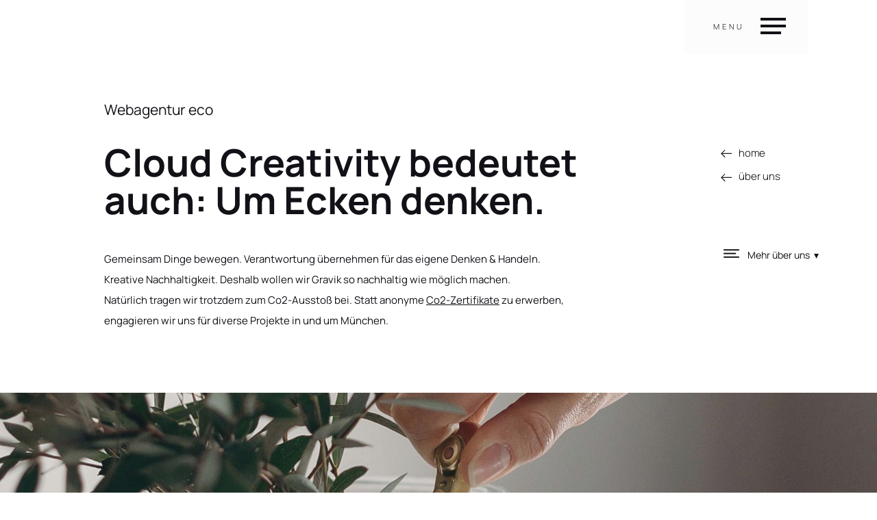

--- FILE ---
content_type: text/html; charset=utf-8
request_url: https://www.gravik.de/internetagentur-eco.html
body_size: 10094
content:
<!DOCTYPE html>
<html class="nojs html css_verticalspacer" lang="de-DE">
 <head>

  <meta http-equiv="Content-type" content="text/html;charset=UTF-8"/>
  <meta name="description" content="Kreative Nachhaltigkeit. Deshalb wollen wir gravik.de so nachhaltig wie möglich machen"/>
  <meta name="keywords" content="ECO, Nachhaltigkeit, Fahrradkurier"/>
  <meta name="generator" content="2018.1.1.386"/>
  <meta name="author" content="gravik"/><!-- custom meta -->
  <meta name="geo.placename" content="Muenchen"/><!-- custom meta -->
  <meta name="geo.position" content="48.118089;11.601807"/><!-- custom meta -->
  <meta name="ICBM" content="48.118089, 11.601807"/><!-- custom meta -->
  
  <script type="text/javascript">
   // Redirect to phone/tablet as necessary
(function(c,b,d){var a=function(){if(navigator.maxTouchPoints>1)return!0;if(window.matchMedia&&window.matchMedia("(-moz-touch-enabled)").matches)return!0;for(var a=["Webkit","Moz","O","ms","Khtml"],b=0,c=a.length;b<c;b++){var d=a[b]+"MaxTouchPoints";if(d in navigator&&navigator[d])return!0}try{return document.createEvent("TouchEvent"),!0}catch(f){}return!1}(),f=function(a){a+="=";for(var b=document.cookie.split(";"),c=0;c<b.length;c++){for(var d=b[c];d.charAt(0)==" ";)d=d.substring(1,d.length);if(d.indexOf(a)==

0)return d.substring(a.length,d.length)}return null};if(f("inbrowserediting")!="true"){var h,f=f("devicelock");f=="phone"&&d?h=d:f=="tablet"&&b&&(h=b);if(f!=c&&!h)if(window.matchMedia)window.matchMedia("(max-device-width: 440px)").matches&&d?h=d:window.matchMedia("(max-device-width: 960px)").matches&&b&&a&&(h=b);else{var c=Math.min(screen.width,screen.height)/(window.devicePixelRatio||1),f=window.screen.systemXDPI||0,g=window.screen.systemYDPI||0,f=f>0&&g>0?Math.min(screen.width/f,screen.height/g):

0;(c<=370||f!=0&&f<=3)&&d?h=d:c<=960&&b&&a&&(h=b)}if(h)b=document.location.search||"",d=document.location.hash||"",document.write('<style type="text/css">body {visibility:hidden}</style>'),document.location=h+b+d}})("desktop","tablet/internetagentur-eco.html","phone/internetagentur-eco.html");


// Update the 'nojs'/'js' class on the html node
document.documentElement.className = document.documentElement.className.replace(/\bnojs\b/g, 'js');

// Check that all required assets are uploaded and up-to-date
if(typeof Muse == "undefined") window.Muse = {}; window.Muse.assets = {"required":["museutils.js", "museconfig.js", "webpro.js", "musewpdisclosure.js", "jquery.musepolyfill.bgsize.js", "jquery.watch.js", "jquery.scrolleffects.js", "require.js", "musewpslideshow.js", "jquery.museoverlay.js", "touchswipe.js", "internetagentur-eco.css"], "outOfDate":[]};
</script>
  
  <link media="only screen and (max-width: 440px)" rel="alternate" href="http://www.gravik.de/phone/internetagentur-eco.html"/>
  <link media="only screen and (max-width: 960px)" rel="alternate" href="http://www.gravik.de/tablet/internetagentur-eco.html"/>
  <title>Webdesign München gravik.de - Kreative Nachhaltigkeit</title>
  <!-- CSS -->
  <link rel="stylesheet" type="text/css" href="css/site_global.css?crc=479711113"/>
  <link rel="stylesheet" type="text/css" href="css/master_webdesign-muenchen-referenzen.css?crc=4181907091"/>
  <link rel="stylesheet" type="text/css" href="css/internetagentur-eco.css?crc=368086477" id="pagesheet"/>
    <!--custom head HTML-->
  <link rel="apple-touch-icon" sizes="57x57" href="/apple-icon-57x57.png">
<link rel="apple-touch-icon" sizes="60x60" href="/apple-icon-60x60.png">
<link rel="apple-touch-icon" sizes="72x72" href="/apple-icon-72x72.png">
<link rel="apple-touch-icon" sizes="76x76" href="/apple-icon-76x76.png">
<link rel="apple-touch-icon" sizes="114x114" href="/apple-icon-114x114.png">
<link rel="apple-touch-icon" sizes="120x120" href="/apple-icon-120x120.png">
<link rel="apple-touch-icon" sizes="144x144" href="/apple-icon-144x144.png">
<link rel="apple-touch-icon" sizes="152x152" href="/apple-icon-152x152.png">
<link rel="apple-touch-icon" sizes="180x180" href="/apple-icon-180x180.png">
<link rel="icon" type="image/png" sizes="192x192"  href="/android-icon-192x192.png">
<link rel="icon" type="image/png" sizes="32x32" href="/favicon-32x32.png">
<link rel="icon" type="image/png" sizes="96x96" href="/favicon-96x96.png">
<link rel="icon" type="image/png" sizes="16x16" href="/favicon-16x16.png">
<link rel="manifest" href="/manifest.json">
<meta name="msapplication-TileColor" content="#ffffff">
<meta name="msapplication-TileImage" content="/ms-icon-144x144.png">
<meta name="theme-color" content="#ffffff">
  <!--HTML Widget code-->
  

		

      <link type="text/css" rel="stylesheet" href="https://cdnjs.cloudflare.com/ajax/libs/animate.css/3.5.2/animate.min.css"/>

		
  <!--/*

*/
-->
 </head>
 <body>

  <div class="clearfix" id="page"><!-- group -->
   <div class="clearfix grpelem" id="pu167747"><!-- group -->
    <div class="clearfix mse_pre_init" id="u167747"><!-- column -->
     <div class="colelem" id="u120782"><!-- simple frame --></div>
     <div class="colelem" id="u120783"><!-- simple frame --></div>
     <div class="colelem" id="u120784"><!-- simple frame --></div>
     <div class="colelem" id="u120785"><!-- simple frame --></div>
    </div>
    <div class="mse_pre_init" id="u117979"><!-- simple frame --></div>
    <div class="clip_frame ose_pre_init" id="u117988" data-mu-ie-matrix="progid:DXImageTransform.Microsoft.Matrix(M11=-1,M12=0,M21=0,M22=-1,SizingMethod='auto expand')" data-mu-ie-matrix-dx="0" data-mu-ie-matrix-dy="0"><!-- svg -->
     <img class="svg" id="u117989" src="images/pfeil-4.svg?crc=4112156256" width="34" height="8" alt="" data-mu-svgfallback="images/pfeil-4_poster_.png?crc=219348908"/>
    </div>
    <a class="nonblock nontext anim_swing clearfix ose_pre_init" id="u117990-4" href="internetagentur-eco.html#eco"><!-- content --><h3>Projekt anfragen</h3></a>
    <a class="nonblock nontext dunkel clearfix mse_pre_init" id="u117991-4" href="https://www.gravik.de"><!-- content --><p>home</p></a>
    <a class="nonblock nontext dunkel clearfix mse_pre_init" id="u117992-4" href="about-gravik.html"><!-- content --><p>über uns</p></a>
    <a class="nonblock nontext clip_frame mse_pre_init" id="u117993" href="https://www.gravik.de" data-mu-ie-matrix="progid:DXImageTransform.Microsoft.Matrix(M11=-1,M12=0,M21=0,M22=-1,SizingMethod='auto expand')" data-mu-ie-matrix-dx="0" data-mu-ie-matrix-dy="0"><!-- svg --><img class="svg" id="u117994" src="images/pfeil-4.svg?crc=4112156256" width="47" height="11" alt="" data-mu-svgfallback="images/pfeil-4_poster_.png?crc=219348908"/></a>
    <a class="nonblock nontext clip_frame mse_pre_init" id="u117995" href="about-gravik.html" data-mu-ie-matrix="progid:DXImageTransform.Microsoft.Matrix(M11=-1,M12=0,M21=0,M22=-1,SizingMethod='auto expand')" data-mu-ie-matrix-dx="0" data-mu-ie-matrix-dy="0"><!-- svg --><img class="svg" id="u117996" src="images/pfeil-4.svg?crc=4112156256" width="47" height="11" alt="" data-mu-svgfallback="images/pfeil-4_poster_.png?crc=219348908"/></a>
    <div class="mse_pre_init" id="u118050"><!-- simple frame --></div>
    <div class="mse_pre_init" id="u118051"><!-- simple frame --></div>
    <div class="clip_frame mse_pre_init" id="u118059"><!-- svg -->
     <img class="svg" id="u118060" src="images/pfeil-4.svg?crc=4112156256" width="47" height="11" alt="" data-mu-svgfallback="images/pfeil-4_poster_.png?crc=219348908"/>
    </div>
    <div class="clip_frame mse_pre_init" id="u167132" data-mu-ie-matrix="progid:DXImageTransform.Microsoft.Matrix(M11=0.6428,M12=-0.766,M21=0.766,M22=0.6428,SizingMethod='auto expand')" data-mu-ie-matrix-dx="-52" data-mu-ie-matrix-dy="2"><!-- svg -->
     <img class="svg" id="u167133" src="images/arrow-krumm.svg?crc=289305509" width="75" height="171" alt="Webagentur München - Pfeil groß" title="Webagentur München - Pfeil groß" data-mu-svgfallback="images/arrow-krumm_poster_.png?crc=4116151683"/>
    </div>
    <ul class="AccordionWidget clearfix mse_pre_init" id="accordionu396501"><!-- vertical box -->
     <li class="AccordionPanel clearfix colelem" id="u396502"><!-- vertical box --><div class="AccordionPanelTab clearfix colelem" id="u396503-6"><!-- content --><p><span id="u396503">​</span><span class="actAsInlineDiv normal_text" id="u396504"><!-- content --><span class="actAsDiv clip_frame excludeFromNormalFlow" id="u396505"><!-- svg --><img class="actAsDiv svg" id="u396506" src="images/menu.svg?crc=281054213" width="23" height="13" alt="" data-mu-svgfallback="images/menu_poster_.png?crc=79528301"/></span></span>&nbsp;&nbsp;&nbsp; <span id="u396503-3">Mehr über uns&nbsp; ▾</span></p></div><div class="AccordionPanelContent disn clearfix colelem" id="u396507"><!-- column --><div class="dunkel clearfix colelem" id="u396511-5"><!-- content --><p id="u396511-3"><a class="nonblock" href="webdesign-agentur-muenchen.html"><span id="u396511">Webdesign Agentur ›</span></a></p></div><div class="dunkel clearfix colelem" id="u396509-6"><!-- content --><p id="u396509-4"><a class="nonblock" href="internetagentur-muenchen.html"><span id="u396509">Internetagentur</span></a><span id="u396509-3"> ›</span></p></div><div class="dunkel clearfix colelem" id="u396514-6"><!-- content --><p id="u396514-4"><a class="nonblock" href="wordpress-agentur-muenchen.html"><span id="u396514">WordPress Agentur</span></a><span id="u396514-3"> ›</span></p></div><div class="dunkel clearfix colelem" id="u396517-5"><!-- content --><p id="u396517-3"><a class="nonblock" href="webdesign-muenchen.html"><span id="u396517">Webdesign München ›</span></a></p></div><div class="dunkel clearfix colelem" id="u396515-6"><!-- content --><p id="u396515-4"><a class="nonblock" href="webdesigner-muenchen.html"><span id="u396515">Webdesigner München</span></a><span id="u396515-3"> ›</span></p></div><div class="dunkel clearfix colelem" id="u396518-6"><!-- content --><p id="u396518-4"><a class="nonblock" href="webagentur-muenchen.html"><span id="u396518">Webagentur München</span></a><span id="u396518-3"> ›</span></p></div><div class="dunkel clearfix colelem" id="u396510-6"><!-- content --><p id="u396510-4"><a class="nonblock" href="onlineshop-agentur.html"><span id="u396510">Onlineshop Agentur München</span></a><span id="u396510-3"> ›</span></p></div><div class="dunkel clearfix colelem" id="u396508-6"><!-- content --><p id="u396508-4"><a class="nonblock" href="webagentur.html"><span id="u396508">Webagentur</span></a><span id="u396508-3"> ›</span></p></div><div class="dunkel clearfix colelem" id="u396513-6"><!-- content --><p id="u396513-4"><a class="nonblock" href="woocommerce-agentur.html"><span id="u396513">WooCommerce Agentur</span></a><span id="u396513-3"> ›</span></p></div><div class="dunkel clearfix colelem" id="u396516-6"><!-- content --><p id="u396516-4"><a class="nonblock" href="digitalagentur-muenchen.html"><span id="u396516">Digitalagentur</span></a><span id="u396516-3"> ›</span></p></div><div class="dunkel clearfix colelem" id="u396512-6"><!-- content --><p id="u396512-4"><a class="nonblock" href="online-agentur.html"><span id="u396512">Online Agentur</span></a><span id="u396512-3"> ›</span></p></div><div class="dunkel clearfix colelem" id="u511204-6"><!-- content --><p id="u511204-4"><a class="nonblock" href="werbeagentur.html" title="Werbeagentur"><span id="u511204">Werbeagentur</span></a><span id="u511204-3"> ›</span></p></div></div></li>
    </ul>
    <div class="browser_width" id="u59273-bw">
     <div id="u59273"><!-- simple frame --></div>
    </div>
    <div class="PamphletWidget clearfix" id="pamphletu59274"><!-- none box -->
     <div class="popup_anchor" id="u59286popup">
      <div class="ContainerGroup clearfix" id="u59286"><!-- none box -->
       <div class="Container invi clearfix grpelem" id="u59287"><!-- group -->
        <div class="clearfix grpelem" id="pu76060"><!-- column -->
         <a class="nonblock nontext clip_frame colelem" id="u76060" href="index.html"><!-- svg --><img class="svg" id="u76061" src="images/gravik-web-agentur.svg?crc=4002516465" width="142" height="56" alt="Webdesign München - Internetagentur München - gravik.de" title="gravik.de - Internetagentur München" data-mu-svgfallback="images/gravik-web-agentur_poster_.png?crc=282572107"/></a>
         <div class="dunkel clearfix colelem" id="u59304-10"><!-- content -->
          <p id="u59304-2">gravik.de</p>
          <p id="u59304-5"><a class="nonblock" href="webdesign-agentur-muenchen.html"><span id="u59304-3">Webdesign München</span></a></p>
          <p id="u59304-8"><a class="nonblock" href="internetagentur-muenchen.html"><span id="u59304-6">Internetagentur München</span></a></p>
         </div>
        </div>
        <div class="clearfix grpelem" id="pu180812-4"><!-- column -->
         <div class="clearfix colelem" id="u180812-4"><!-- content -->
          <p>01</p>
         </div>
         <div class="clearfix colelem" id="u180815-4"><!-- content -->
          <p>02</p>
         </div>
         <div class="clearfix colelem" id="u180818-4"><!-- content -->
          <p>03</p>
         </div>
         <div class="clearfix colelem" id="u180821-4"><!-- content -->
          <p>04</p>
         </div>
         <div class="clearfix colelem" id="u180822-4"><!-- content -->
          <p>05</p>
         </div>
         <div class="clearfix colelem" id="u180823-4"><!-- content -->
          <p>06</p>
         </div>
         <div class="clearfix colelem" id="u180830-4"><!-- content -->
          <p>07</p>
         </div>
         <div class="clearfix colelem" id="u180831-4"><!-- content -->
          <p>08</p>
         </div>
        </div>
        <div class="clearfix grpelem" id="pu59298-4"><!-- column -->
         <a class="nonblock nontext transition clearfix colelem" id="u59298-4" href="index.html" title="Home"><!-- content --><p>HOME</p></a>
         <div class="clearfix colelem" id="pu180798-4"><!-- group -->
          <a class="nonblock nontext transition clearfix grpelem" id="u180798-4" href="webdesign-referenzen.html" title="Über gravik.de"><!-- content --><p>REFERENZEN</p></a>
          <a class="nonblock nontext transition clearfix grpelem" id="u59297-4" href="webdesign-referenzen.html" title="Referenzen Web"><!-- content --><p>WEB</p></a>
         </div>
         <a class="nonblock nontext transition clearfix colelem" id="u59288-4" href="about-gravik.html" title="Über gravik.de"><!-- content --><p>ÜBER UNS</p></a>
         <a class="nonblock nontext transition clearfix colelem" id="u59293-4" href="webdesign-leistungen.html" title="Unsere Leistungen"><!-- content --><p>LEISTUNGEN</p></a>
         <a class="nonblock nontext transition clearfix colelem" id="u59303-4" href="webdesign-agentur-full-service.html" title="Fullservice"><!-- content --><p>FULLSERVICE&nbsp; 2.0</p></a>
         <a class="nonblock nontext MuseLinkActive transition clearfix colelem" id="u59301-4" href="internetagentur-eco.html" title="gravik.de ECO"><!-- content --><p>GRAVIK.ECO</p></a>
         <a class="nonblock nontext transition clearfix colelem" id="u59302-4" href="webdesign-agentur-muenchen-kontakt.html" title="Kontakt"><!-- content --><p>KONTAKT</p></a>
         <a class="nonblock nontext transition clearfix colelem" id="u83914-4" href="http://www.gravik.de/blog/" target="_blank" title="gravik.de Blog"><!-- content --><p>BLOG</p></a>
        </div>
        <a class="nonblock nontext transition clearfix grpelem" id="u59299-4" href="werbeagentur-referenzen-musik.html" title="Referenzen Print"><!-- content --><p>PRINT</p></a>
        <div class="clip_frame grpelem" id="u59291"><!-- image -->
         <img class="block" id="u59291_img" src="images/arrow.png?crc=394301166" data-hidpi-src="images/arrow_2x.png?crc=3796793530" alt="" width="11" height="4"/>
        </div>
       </div>
      </div>
     </div>
     <div class="ThumbGroup clearfix grpelem" id="u59275"><!-- none box -->
      <div class="popup_anchor" id="u59276popup">
       <div class="Thumb popup_element clearfix" id="u59276"><!-- group -->
        <div class="clearfix grpelem" id="u112149-4"><!-- content -->
         <p>MENU</p>
        </div>
        <div class="clearfix grpelem" id="pu180803"><!-- column -->
         <div class="colelem" id="u180803"><!-- simple frame --></div>
         <div class="colelem" id="u180806"><!-- simple frame --></div>
         <div class="colelem" id="u180852"><!-- simple frame --></div>
        </div>
       </div>
      </div>
     </div>
     <div class="popup_anchor" id="u59282popup">
      <div class="PamphletCloseButton PamphletLightboxPart popup_element clearfix" id="u59282"><!-- group -->
       <div class="transition clearfix grpelem" id="u59283-5"><!-- content -->
        <p><span id="u59283">​</span><span class="actAsInlineDiv normal_text" id="u311759"><!-- content --><span class="actAsDiv clearfix excludeFromNormalFlow" id="u311760"><!-- group --><span class="actAsDiv grpelem" id="u311762" data-mu-ie-matrix="progid:DXImageTransform.Microsoft.Matrix(M11=0.7071,M12=0.7071,M21=-0.7071,M22=0.7071,SizingMethod='auto expand')" data-mu-ie-matrix-dx="5" data-mu-ie-matrix-dy="-13"><!-- simple frame --></span><span class="actAsDiv grpelem" id="u311761" data-mu-ie-matrix="progid:DXImageTransform.Microsoft.Matrix(M11=0.7071,M12=-0.7071,M21=0.7071,M22=0.7071,SizingMethod='auto expand')" data-mu-ie-matrix-dx="5" data-mu-ie-matrix-dy="-13"><!-- simple frame --></span></span></span></p>
       </div>
      </div>
     </div>
    </div>
   </div>
   <div class="clearfix grpelem" id="pu188440"><!-- column -->
    <div class="size_fixed colelem" id="u188440"><!-- custom html -->
     
        <style>
          .noFill{
            background-color: transparent;
          }
          .mask{
            overflow: hidden;
          }
          .Fade{
            animation-duration: 2s !important;
          }
          .animation-direction{
            -webkit-animation-direction: alternate;
            animation-direction: alternate;
          }
        </style>
    	
    </div>
    <div class="Internetagentur-h1 dunkel clearfix colelem" id="u117980-6"><!-- content -->
     <h1><a class="nonblock" href="https://www.gravik.de" title="Webagentur gravik.de">Webagentur</a><span title="Webagentur gravik.de"> eco</span></h1>
    </div>
    <div class="Fade clearfix colelem" id="u117983-4"><!-- content -->
     <h2>Cloud Creativity bedeutet auch: Um Ecken denken.</h2>
    </div>
    <div class="dunkel clearfix colelem" id="u117981-10"><!-- content -->
     <p>Gemeinsam Dinge bewegen. Verantwortung übernehmen für das eigene Denken &amp; Handeln. Kreative Nachhaltigkeit. Deshalb wollen wir Gravik so nachhaltig wie möglich machen.</p>
     <p>Natürlich tragen wir trotzdem zum Co2-Ausstoß bei. Statt anonyme <a class="nonblock" href="https://www.myclimate.org/de/informieren/faq/faq-detail/was-sind-co2-zertifikate/" target="_blank"><span id="u117981-4">Co2-Zertifikate</span></a> zu erwerben, engagieren wir uns für diverse Projekte in und um München.</p>
     <p>&nbsp;</p>
    </div>
    <div class="browser_width colelem" id="u117985-bw">
     <div class="museBGSize" id="u117985"><!-- simple frame --></div>
    </div>
    <div class="dunkel clearfix colelem" id="u117984-4"><!-- content -->
     <h3>Sprechen Sie uns an, wenn Sie dieser Aspekt besonders interessiert.</h3>
    </div>
    <div class="clearfix colelem" id="pu117982-4"><!-- group -->
     <div class="dunkel clearfix grpelem" id="u117982-4"><!-- content -->
      <p>Natürlich bleiben wir auch in diesem Geschäftsbereich budgetfreundlich – damit Ihnen noch genug Spielraum zur Unterstützung Ihres Lieblings-Nachhaltigkeitsprojektes bleibt.</p>
     </div>
     <div class="grpelem" id="u117986"><!-- simple frame --></div>
    </div>
    <div class="clearfix colelem" id="pu2054"><!-- group -->
     <div class="Fade1 clip_frame grpelem" id="u2054"><!-- image -->
      <img class="block" id="u2054_img" src="images/eco.png?crc=350777299" alt="" title="ECO Webagentur gravik.de" width="258" height="350"/>
     </div>
     <div class="clearfix grpelem" id="pu2082"><!-- column -->
      <div class="clip_frame colelem" id="u2082"><!-- image -->
       <img class="block" id="u2082_img" src="images/stuhl.png?crc=3849340843" alt="" width="21" height="36"/>
      </div>
      <div class="clip_frame colelem" id="u2077"><!-- image -->
       <img class="block" id="u2077_img" src="images/drucker.png?crc=3847051363" alt="" width="26" height="24"/>
      </div>
      <div class="clip_frame colelem" id="u2087"><!-- image -->
       <img class="block" id="u2087_img" src="images/zweiseitig.png?crc=3844572508" alt="" width="19" height="23"/>
      </div>
      <div class="clip_frame colelem" id="u2092"><!-- image -->
       <img class="block" id="u2092_img" src="images/lieferung.png?crc=165707407" alt="" width="22" height="23"/>
      </div>
      <div class="clip_frame colelem" id="u2097"><!-- image -->
       <img class="block" id="u2097_img" src="images/fahrrad.png?crc=217478644" alt="" width="41" height="23"/>
      </div>
      <div class="clip_frame colelem" id="u2102"><!-- image -->
       <img class="block" id="u2102_img" src="images/strom.png?crc=504696425" alt="" width="17" height="23"/>
      </div>
     </div>
     <div class="clearfix grpelem" id="pu2107-4"><!-- column -->
      <div class="dunkel clearfix colelem" id="u2107-4"><!-- content -->
       <p>Umwelt- und sozialverträgliche Möbel</p>
      </div>
      <div class="dunkel clearfix colelem" id="u2108-7"><!-- content -->
       <p>Drucker BROTHER mit Umweltzeichen &quot;<a class="nonblock" href="https://www.blauer-engel.de/de" target="_blank"><span id="u2108-2">Der blaue Engel</span></a>&quot;</p>
      </div>
      <div class="dunkel clearfix colelem" id="u2109-4"><!-- content -->
       <p>interner Druck auf Papier zweiseitig</p>
      </div>
      <div class="dunkel clearfix colelem" id="u2110-6"><!-- content -->
       <p>Bürobedarf von <a class="nonblock" href="http://www.memo.de" target="_blank">www.memo.de</a></p>
      </div>
      <div class="dunkel clearfix colelem" id="u2111-4"><!-- content -->
       <p>Auslieferungen in München mit Fahrradkurier</p>
      </div>
      <div class="dunkel clearfix colelem" id="u2112-4"><!-- content -->
       <p>verbrauchsarme Geräte, ausschaltbare Steckerleisten</p>
      </div>
     </div>
     <div class="clearfix grpelem" id="pu188619"><!-- column -->
      <div class="size_fixed colelem" id="u188619"><!-- custom html -->
       
        <style>
          .noFill{
            background-color: transparent;
          }
          .mask{
            overflow: hidden;
          }
          .Fade1{
            animation-duration: 1s !important;
          }
          .animation-direction{
            -webkit-animation-direction: alternate;
            animation-direction: alternate;
          }
        </style>
    	
      </div>
      <div class="size_fixed colelem" id="u188384"><!-- custom html -->
       

    	
      </div>
      <div class="size_fixed colelem" id="u188385"><!-- custom html -->
       
        <style>
          .noFill{
            background-color: transparent;
          }
          .mask{
            overflow: hidden;
          }
          .Text{
            animation-duration: 1.5s !important;
          }
          .animation-direction{
            -webkit-animation-direction: alternate;
            animation-direction: alternate;
          }
        </style>
    	
      </div>
     </div>
    </div>
    <div class="Text dunkel clearfix colelem" id="u118089-4"><!-- content -->
     <h3>Und das wichtigste:</h3>
    </div>
    <div class="dunkel clearfix colelem" id="u118086-4"><!-- content -->
     <h2>Unser Arbeitskonzept als Kreativpool ist budgetfreundlich!</h2>
    </div>
    <div class="dunkel clearfix colelem" id="u120809-7"><!-- content -->
     <p>Somit bleibt Ihnen noch genug Spielraum zur Unterstützung Ihres Lieblings-Nachhaltigkeitsprojektes und das gute Gewissen, dass Ihre <a class="nonblock" href="https://www.gravik.de">Werbeagentur</a> sich des ökologischen, sozialen und wirtschaftlichen Aspektes bewusst ist!</p>
    </div>
    <a class="anchor_item colelem" id="eco"></a>
    <div class="dunkel clearfix colelem" id="u118053-4"><!-- content -->
     <p>Wir haben Ihr Interesse geweckt?</p>
    </div>
    <div class="clearfix colelem" id="pu118052-4"><!-- group -->
     <div class="dunkel clearfix grpelem" id="u118052-4"><!-- content -->
      <p>Oder Sie möchten mehr über uns und unsere Agentur Leistungen erfahren?</p>
     </div>
     <div class="clearfix grpelem" id="pu118054-4"><!-- column -->
      <div class="dunkel clearfix colelem" id="u118054-4"><!-- content -->
       <p>Eine E-Mail reicht</p>
      </div>
      <div class="transition rounded-corners gruen clearfix colelem" id="u301935-5"><!-- content -->
       <p id="u301935-3"><a class="nonblock" href="mailto:ichwillswissen@gravik.de?subject=Projektanfrage%20an%20gravik.de&amp;body=Liebes%20gravik.de%20Team,"><span id="u301935">ichwillswissen@gravik.de</span></a></p>
      </div>
      <div class="dunkel clearfix colelem" id="u118055-4"><!-- content -->
       <p>Ein Anruf auch</p>
      </div>
      <div class="rounded-corners dunkel clearfix colelem" id="u301936-4"><!-- content -->
       <p id="u301936-2">089 21 54 39 41</p>
      </div>
     </div>
    </div>
   </div>
   <div class="verticalspacer" data-offset-top="3197" data-content-above-spacer="3196" data-content-below-spacer="772"></div>
   <div class="mse_pre_init" id="u506409"><!-- simple frame --></div>
   <div class="clearfix grpelem" id="ppu506440"><!-- column -->
    <div class="clearfix colelem" id="pu506440"><!-- group -->
     <a class="nonblock nontext clip_frame grpelem" id="u506440" href="https://www.gravik.de"><!-- svg --><img class="svg" id="u506441" src="images/webagentur-gravik-logo.svg?crc=3858833960" width="132" height="62" alt="Webdesign Agentur gravik.de - Logo" title="Webdesign Agentur gravik.de - Logo" data-mu-svgfallback="images/webagentur-gravik-logo_poster_.png?crc=498880706"/></a>
     <div class="clearfix grpelem" id="pu506412-5"><!-- column -->
      <div class="weiss clearfix colelem" id="u506412-5"><!-- content -->
       <p><a class="nonblock" href="index.html"><span id="u506412">Home</span></a></p>
      </div>
      <div class="weiss clearfix colelem" id="u506413-5"><!-- content -->
       <p><a class="nonblock" href="about-gravik.html"><span id="u506413">Über uns</span></a></p>
      </div>
     </div>
    </div>
    <div class="weiss clearfix colelem" id="u506414-5"><!-- content -->
     <p><a class="nonblock" href="webdesign-referenzen.html"><span id="u506414">Referenzen</span></a></p>
    </div>
    <div class="weiss clearfix colelem" id="u506416-5"><!-- content -->
     <p><a class="nonblock" href="webdesign-agentur-full-service.html"><span id="u506416">Full Service</span></a></p>
    </div>
    <div class="weiss clearfix colelem" id="u506415-5"><!-- content -->
     <p><a class="nonblock" href="webdesign-leistungen.html"><span id="u506415">Leistungen</span></a></p>
    </div>
    <div class="weiss clearfix colelem" id="u506417-5"><!-- content -->
     <p><a class="nonblock" href="internetagentur-eco.html"><span id="u506417">eco</span></a></p>
    </div>
    <div class="weiss clearfix colelem" id="u506418-5"><!-- content -->
     <p><a class="nonblock" href="webdesign-agentur-muenchen-kontakt.html"><span id="u506418">Kontakt</span></a></p>
    </div>
    <div class="weiss clearfix colelem" id="u506419-5"><!-- content -->
     <p><a class="nonblock" href="webdesign-agentur-muenchen-kontakt.html#impressum"><span id="u506419">Impressum</span></a></p>
    </div>
    <div class="weiss clearfix colelem" id="u506420-5"><!-- content -->
     <p><a class="nonblock" href="webdesign-muenchen-datenschutz.html"><span id="u506420">Datenschutz</span></a></p>
    </div>
    <div class="weiss clearfix colelem" id="u506421-4"><!-- content -->
     <p>© 2026 gravik.de - Werbeagentur&nbsp;&nbsp; I&nbsp;&nbsp; Internetagentur&nbsp;&nbsp; I&nbsp;&nbsp; Webdesign München</p>
    </div>
   </div>
   <div class="clearfix grpelem" id="pu506430-8"><!-- column -->
    <div class="weiss clearfix colelem" id="u506430-8"><!-- content -->
     <p>gravik.de</p>
     <p>Weihenstephaner Str. 12</p>
     <p>816731 München</p>
    </div>
    <div class="clearfix colelem" id="pu506434"><!-- group -->
     <div class="clip_frame grpelem" id="u506434"><!-- svg -->
      <img class="svg" id="u506435" src="images/maps.svg?crc=3858387472" width="24" height="24" alt="" data-mu-svgfallback="images/maps_poster_.png?crc=3994977062"/>
     </div>
     <div class="weiss clearfix grpelem" id="u506431-6"><!-- content -->
      <p><span id="u506431">Maps: </span><a class="nonblock" href="https://goo.gl/maps/54ThdUFeeKDRCCkg7" target="_blank"><span id="u506431-2">Weihenstephaner Str. 12</span></a></p>
     </div>
    </div>
    <div class="colelem" id="u506410"><!-- simple frame --></div>
    <div class="clearfix colelem" id="pu506433-14"><!-- group -->
     <div class="weiss clearfix grpelem" id="u506433-14"><!-- content -->
      <p id="u506433-4"><span id="u506433">e </span><a class="nonblock" href="mailto:info@gravik.de"><span id="u506433-2">info[at]gravik.de</span></a></p>
      <p id="u506433-5">&nbsp;</p>
      <p id="u506433-7">t +49 89 21 54 39 41</p>
      <p id="u506433-9">f +49 89 21 54 39 42</p>
      <p id="u506433-10">&nbsp;</p>
      <p id="u506433-12">&nbsp;skype call : gravik.de</p>
     </div>
     <div class="clip_frame grpelem" id="u506436"><!-- svg -->
      <img class="svg" id="u506437" src="images/meeting.svg?crc=314873815" width="24" height="24" alt="" data-mu-svgfallback="images/meeting_poster_.png?crc=3989618025"/>
     </div>
    </div>
    <div class="colelem" id="u506411"><!-- simple frame --></div>
    <div class="clearfix colelem" id="pu506432-11"><!-- group -->
     <div class="weiss clearfix grpelem" id="u506432-11"><!-- content -->
      <p id="u506432-2">Wir sind immer auf der Suche nach Profis!</p>
      <p id="u506432-4">Bewirb Dich mit ein paar Referenzen einfach per Email:</p>
      <p id="u506432-5">&nbsp;</p>
      <p id="u506432-9"><a class="nonblock" href="mailto:freischwimmer@gravik.de" target="_blank"><span id="u506432-6">freischwimmer[at]gravik.de</span></a><span id="u506432-8"> →</span></p>
     </div>
     <div class="clip_frame grpelem" id="u506438"><!-- svg -->
      <img class="svg" id="u506439" src="images/mail-1.svg?crc=204077967" width="24" height="24" alt="" data-mu-svgfallback="images/mail-1_poster_.png?crc=4018507995"/>
     </div>
    </div>
    <div class="clearfix colelem" id="pu506422-6"><!-- group -->
     <div class="dunkel clearfix grpelem" id="u506422-6"><!-- content -->
      <p><a class="nonblock" href="webdesign-muenchen.html">Webdesign München</a><span id="u506422-3"> ...</span></p>
     </div>
     <div class="dunkel clearfix grpelem" id="u506423-6"><!-- content -->
      <p><a class="nonblock" href="digitalagentur-muenchen.html">Digitalagentur München</a><span id="u506423-3"> ...</span></p>
     </div>
     <div class="dunkel clearfix grpelem" id="u506424-6"><!-- content -->
      <p><a class="nonblock" href="https://www.gravik.de">Werbeagentur München</a><span id="u506424-3"> ...</span></p>
     </div>
     <div class="dunkel clearfix grpelem" id="u506425-6"><!-- content -->
      <p><a class="nonblock" href="parallax.html">Parallax Scrolling</a><span id="u506425-3"> ...</span></p>
     </div>
    </div>
    <div class="clearfix colelem" id="pu506426-6"><!-- group -->
     <div class="dunkel clearfix grpelem" id="u506426-6"><!-- content -->
      <p><a class="nonblock" href="webdesign-agentur-muenchen.html">Webagentur München</a><span id="u506426-3"> ...</span></p>
     </div>
     <div class="dunkel clearfix grpelem" id="u506427-6"><!-- content -->
      <p><a class="nonblock" href="wordpress-agentur-muenchen.html">WordPress Agentur München</a><span id="u506427-3"> ...</span></p>
     </div>
     <div class="dunkel clearfix grpelem" id="u506428-6"><!-- content -->
      <p><a class="nonblock" href="webdesign-agentur-muenchen.html">Webdesign Agentur München</a><span id="u506428-3"> ...</span></p>
     </div>
     <div class="dunkel clearfix grpelem" id="u506429-6"><!-- content -->
      <p><a class="nonblock" href="webdesign-agentur-muenchen.html">SEO München</a><span id="u506429-3"> ...</span></p>
     </div>
    </div>
   </div>
  </div>
  <!-- JS includes -->
  <script type="text/javascript">
   if (document.location.protocol != 'https:') document.write('\x3Cscript src="http://musecdn2.businesscatalyst.com/scripts/4.0/jquery-1.8.3.min.js" type="text/javascript">\x3C/script>');
</script>
  <script type="text/javascript">
   window.jQuery || document.write('\x3Cscript src="scripts/jquery-1.8.3.min.js?crc=209076791" type="text/javascript">\x3C/script>');
</script>
  <!-- Other scripts -->
  <script type="text/javascript">
   // Decide whether to suppress missing file error or not based on preference setting
var suppressMissingFileError = false
</script>
  <script type="text/javascript">
   window.Muse.assets.check=function(c){if(!window.Muse.assets.checked){window.Muse.assets.checked=!0;var b={},d=function(a,b){if(window.getComputedStyle){var c=window.getComputedStyle(a,null);return c&&c.getPropertyValue(b)||c&&c[b]||""}if(document.documentElement.currentStyle)return(c=a.currentStyle)&&c[b]||a.style&&a.style[b]||"";return""},a=function(a){if(a.match(/^rgb/))return a=a.replace(/\s+/g,"").match(/([\d\,]+)/gi)[0].split(","),(parseInt(a[0])<<16)+(parseInt(a[1])<<8)+parseInt(a[2]);if(a.match(/^\#/))return parseInt(a.substr(1),

16);return 0},f=function(f){for(var g=document.getElementsByTagName("link"),j=0;j<g.length;j++)if("text/css"==g[j].type){var l=(g[j].href||"").match(/\/?css\/([\w\-]+\.css)\?crc=(\d+)/);if(!l||!l[1]||!l[2])break;b[l[1]]=l[2]}g=document.createElement("div");g.className="version";g.style.cssText="display:none; width:1px; height:1px;";document.getElementsByTagName("body")[0].appendChild(g);for(j=0;j<Muse.assets.required.length;){var l=Muse.assets.required[j],k=l.match(/([\w\-\.]+)\.(\w+)$/),i=k&&k[1]?

k[1]:null,k=k&&k[2]?k[2]:null;switch(k.toLowerCase()){case "css":i=i.replace(/\W/gi,"_").replace(/^([^a-z])/gi,"_$1");g.className+=" "+i;i=a(d(g,"color"));k=a(d(g,"backgroundColor"));i!=0||k!=0?(Muse.assets.required.splice(j,1),"undefined"!=typeof b[l]&&(i!=b[l]>>>24||k!=(b[l]&16777215))&&Muse.assets.outOfDate.push(l)):j++;g.className="version";break;case "js":j++;break;default:throw Error("Unsupported file type: "+k);}}c?c().jquery!="1.8.3"&&Muse.assets.outOfDate.push("jquery-1.8.3.min.js"):Muse.assets.required.push("jquery-1.8.3.min.js");

g.parentNode.removeChild(g);if(Muse.assets.outOfDate.length||Muse.assets.required.length)g="Einige der Dateien auf dem Server fehlen oder sind ungültig. Löschen Sie den Browser-Cache und versuchen Sie es erneut. Wenn das Problem weiterhin besteht, wenden Sie sich an den Autor der Website.",f&&Muse.assets.outOfDate.length&&(g+="\nOut of date: "+Muse.assets.outOfDate.join(",")),f&&Muse.assets.required.length&&(g+="\nMissing: "+Muse.assets.required.join(",")),suppressMissingFileError?(g+="\nUse SuppressMissingFileError key in AppPrefs.xml to show missing file error pop up.",console.log(g)):alert(g)};location&&location.search&&location.search.match&&location.search.match(/muse_debug/gi)?

setTimeout(function(){f(!0)},5E3):f()}};

var muse_init=function(){require.config({baseUrl:""});require(["jquery","museutils","whatinput","webpro","musewpdisclosure","musewpslideshow","jquery.museoverlay","touchswipe","jquery.musepolyfill.bgsize","jquery.watch","jquery.scrolleffects"],function(c){var $ = c;$(document).ready(function(){try{
window.Muse.assets.check($);/* body */
Muse.Utils.transformMarkupToFixBrowserProblemsPreInit();/* body */
Muse.Utils.detectScreenResolution();/* HiDPI screens */
Muse.Utils.prepHyperlinks(false);/* body */
Muse.Utils.resizeHeight('.browser_width');/* resize height */
Muse.Utils.requestAnimationFrame(function() { $('body').addClass('initialized'); });/* mark body as initialized */
Muse.Utils.makeButtonsVisibleAfterSettingMinWidth();/* body */
Muse.Utils.initWidget('#accordionu396501', ['#bp_infinity'], function(elem) { return new WebPro.Widget.Accordion(elem, {canCloseAll:true,defaultIndex:-1}); });/* #accordionu396501 */
Muse.Utils.initWidget('#pamphletu59274', ['#bp_infinity'], function(elem) { return new WebPro.Widget.ContentSlideShow(elem, {contentLayout_runtime:'loose',event:'click',deactivationEvent:'mouseout_click',autoPlay:false,displayInterval:3000,transitionStyle:'fading',transitionDuration:400,hideAllContentsFirst:true,triggersOnTop:true,shuffle:false,enableSwipe:true,resumeAutoplay:false,resumeAutoplayInterval:3000,playOnce:false,autoActivate_runtime:false,isResponsive:false}); });/* #pamphletu59274 */
Muse.Utils.fullPage('#page');/* 100% height page */
$('#u167747').registerPositionScrollEffect([{"speed":[0,1.4],"in":[-Infinity,1670]},{"speed":[0,1.4],"in":[1670,Infinity]}]);/* scroll effect */
$('#u117979').registerPositionScrollEffect([{"speed":[0,1],"in":[-Infinity,0]},{"speed":[0,1],"in":[0,Infinity]}]);/* scroll effect */
$('#u117988').registerOpacityScrollEffect([{"opacity":0,"in":[-Infinity,1590],"fade":0},{"opacity":100,"in":[1590,1590]},{"opacity":100,"in":[1590,Infinity],"fade":1}]);/* scroll effect */
$('#u117990-4').registerOpacityScrollEffect([{"opacity":0,"in":[-Infinity,1589],"fade":0},{"opacity":100,"in":[1589,1589]},{"opacity":100,"in":[1589,Infinity],"fade":1}]);/* scroll effect */
$('#u117991-4').registerPositionScrollEffect([{"speed":[0,1],"in":[-Infinity,0]},{"speed":[0,1],"in":[0,Infinity]}]);/* scroll effect */
$('#u117992-4').registerPositionScrollEffect([{"speed":[0,1],"in":[-Infinity,0]},{"speed":[0,1],"in":[0,Infinity]}]);/* scroll effect */
$('#u117993').registerPositionScrollEffect([{"speed":[0,1],"in":[-Infinity,0]},{"speed":[0,1],"in":[0,Infinity]}]);/* scroll effect */
$('#u117995').registerPositionScrollEffect([{"speed":[0,1],"in":[-Infinity,0]},{"speed":[0,1],"in":[0,Infinity]}]);/* scroll effect */
$('#u118050').registerPositionScrollEffect([{"speed":[0,1],"in":[-Infinity,0]},{"speed":[0,1],"in":[0,Infinity]}]);/* scroll effect */
$('#u118051').registerPositionScrollEffect([{"speed":[0,1],"in":[-Infinity,0]},{"speed":[0,1],"in":[0,Infinity]}]);/* scroll effect */
$('#u118059').registerPositionScrollEffect([{"speed":[0,-0.5],"in":[-Infinity,2332.9]},{"speed":[0,1],"in":[2332.9,Infinity]}]);/* scroll effect */
$('#u167132').registerPositionScrollEffect([{"speed":[-0.3,1],"in":[-Infinity,1725.23]},{"speed":[0,1],"in":[1725.23,Infinity]}]);/* scroll effect */
$('#accordionu396501').registerPositionScrollEffect([{"speed":[0,1],"in":[-Infinity,0]},{"speed":[0,1],"in":[0,Infinity]}]);/* scroll effect */
$('#u506409').registerPositionScrollEffect([{"speed":[0,1],"in":[-Infinity,2662.8]},{"speed":[0,1],"in":[2662.8,Infinity]}]);/* scroll effect */
Muse.Utils.showWidgetsWhenReady();/* body */
Muse.Utils.transformMarkupToFixBrowserProblems();/* body */
}catch(b){if(b&&"function"==typeof b.notify?b.notify():Muse.Assert.fail("Error calling selector function: "+b),false)throw b;}})})};


</script>
  <!-- RequireJS script -->
  <script src="scripts/require.js?crc=4177726516" type="text/javascript" async data-main="scripts/museconfig.js?crc=128606099" onload="if (requirejs) requirejs.onError = function(requireType, requireModule) { if (requireType && requireType.toString && requireType.toString().indexOf && 0 <= requireType.toString().indexOf('#scripterror')) window.Muse.assets.check(); }" onerror="window.Muse.assets.check();"></script>
  
  <!--HTML Widget code-->
  
			<script>

      var u188440_delay = 0.5;
      u188440_delay = u188440_delay * 1000;

      $(document).ready(function(){
        u188440_animationClass();
        u188440_viewPort();
        if( 'false' == 'true'){
          onHover();
        }
      });

      function onHover(){
        if($('.' + 'Fade').hasClass != 'fadeIn'){
          $('.' + 'Fade').hover(function(){
            console.log('test');
            $('.' + 'Fade').addClass('fadeIn');
          }, function(){
            setTimeout(function(){
              console.log('leaving');
              $('.' + 'Fade').removeClass('fadeIn');
            }, (2 * 1000) );

          });
        }
      }

      function u188440_animationClass(){
        if( $('.' + 'Fade').hasClass != 'animated' ){
          $('.' + 'Fade').addClass('animated');
          $('.animated').css({
            'opacity': 0
          })
          if('loopRepeat' == 'loopInfinite' ){
            $('.' + 'Fade').addClass("infinite");
          }
        }
        else{
          return;
        }
      };

      function u188440_viewPort(){
        const $animation_elements = $('.' + 'Fade');
        const $window = $(window);

        $window.on('scroll resize', check_view);
        $window.trigger('scroll');

        function check_view(){
          var windowHeight = $window.height();
          var windowTopPosition = $window.scrollTop();
          var windowBottomPosition = (windowHeight + windowTopPosition);

          //Configure variables to get elements height + height from top of page.
          $.each($animation_elements, function(){
            var $element = $(this);
            var elementHeight = $element.outerHeight();
            var elementTopPosition = $element.offset().top;
            var elementBottomPosition = (elementTopPosition + elementHeight);

          //Check to see if current container is within viewport.
          if ((elementTopPosition <= windowBottomPosition) &&
          (elementBottomPosition >= windowTopPosition)){
            setTimeout(function(){
              $element.addClass('fadeIn');
              $element.css({'opacity': 1});
              if( 'false' == 'true'){
                $('.' + 'Fade').addClass('animation-direction');
              }
            }, u188440_delay);
          }
          else if( 'loopRepeat' == 'loopRepeat' ){
             $element.removeClass('fadeIn');
             $element.css({'opacity': 0});
           };
        });
        };
      };


      </script>
		
			<script>

      var u188619_delay = 0.6;
      u188619_delay = u188619_delay * 1000;

      $(document).ready(function(){
        u188619_animationClass();
        u188619_viewPort();
        if( 'false' == 'true'){
          onHover();
        }
      });

      function onHover(){
        if($('.' + 'Fade1').hasClass != 'fadeIn'){
          $('.' + 'Fade1').hover(function(){
            console.log('test');
            $('.' + 'Fade1').addClass('fadeIn');
          }, function(){
            setTimeout(function(){
              console.log('leaving');
              $('.' + 'Fade1').removeClass('fadeIn');
            }, (1 * 1000) );

          });
        }
      }

      function u188619_animationClass(){
        if( $('.' + 'Fade1').hasClass != 'animated' ){
          $('.' + 'Fade1').addClass('animated');
          $('.animated').css({
            'opacity': 0
          })
          if('loopRepeat' == 'loopInfinite' ){
            $('.' + 'Fade1').addClass("infinite");
          }
        }
        else{
          return;
        }
      };

      function u188619_viewPort(){
        const $animation_elements = $('.' + 'Fade1');
        const $window = $(window);

        $window.on('scroll resize', check_view);
        $window.trigger('scroll');

        function check_view(){
          var windowHeight = $window.height();
          var windowTopPosition = $window.scrollTop();
          var windowBottomPosition = (windowHeight + windowTopPosition);

          //Configure variables to get elements height + height from top of page.
          $.each($animation_elements, function(){
            var $element = $(this);
            var elementHeight = $element.outerHeight();
            var elementTopPosition = $element.offset().top;
            var elementBottomPosition = (elementTopPosition + elementHeight);

          //Check to see if current container is within viewport.
          if ((elementTopPosition <= windowBottomPosition) &&
          (elementBottomPosition >= windowTopPosition)){
            setTimeout(function(){
              $element.addClass('fadeIn');
              $element.css({'opacity': 1});
              if( 'false' == 'true'){
                $('.' + 'Fade1').addClass('animation-direction');
              }
            }, u188619_delay);
          }
          else if( 'loopRepeat' == 'loopRepeat' ){
             $element.removeClass('fadeIn');
             $element.css({'opacity': 0});
           };
        });
        };
      };


      </script>
		
			<script>


      </script>
		
			<script>

      var u188385_delay = 0.3;
      u188385_delay = u188385_delay * 1000;

      $(document).ready(function(){
        u188385_animationClass();
        u188385_viewPort();
        if( 'false' == 'true'){
          onHover();
        }
      });

      function onHover(){
        if($('.' + 'Text').hasClass != 'headShake'){
          $('.' + 'Text').hover(function(){
            console.log('test');
            $('.' + 'Text').addClass('headShake');
          }, function(){
            setTimeout(function(){
              console.log('leaving');
              $('.' + 'Text').removeClass('headShake');
            }, (1.5 * 1000) );

          });
        }
      }

      function u188385_animationClass(){
        if( $('.' + 'Text').hasClass != 'animated' ){
          $('.' + 'Text').addClass('animated');
          $('.animated').css({
            'opacity': 0
          })
          if('loopRepeat' == 'loopInfinite' ){
            $('.' + 'Text').addClass("infinite");
          }
        }
        else{
          return;
        }
      };

      function u188385_viewPort(){
        const $animation_elements = $('.' + 'Text');
        const $window = $(window);

        $window.on('scroll resize', check_view);
        $window.trigger('scroll');

        function check_view(){
          var windowHeight = $window.height();
          var windowTopPosition = $window.scrollTop();
          var windowBottomPosition = (windowHeight + windowTopPosition);

          //Configure variables to get elements height + height from top of page.
          $.each($animation_elements, function(){
            var $element = $(this);
            var elementHeight = $element.outerHeight();
            var elementTopPosition = $element.offset().top;
            var elementBottomPosition = (elementTopPosition + elementHeight);

          //Check to see if current container is within viewport.
          if ((elementTopPosition <= windowBottomPosition) &&
          (elementBottomPosition >= windowTopPosition)){
            setTimeout(function(){
              $element.addClass('headShake');
              $element.css({'opacity': 1});
              if( 'false' == 'true'){
                $('.' + 'Text').addClass('animation-direction');
              }
            }, u188385_delay);
          }
          else if( 'loopRepeat' == 'loopRepeat' ){
             $element.removeClass('headShake');
             $element.css({'opacity': 0});
           };
        });
        };
      };


      </script>
		
   </body>
</html>


--- FILE ---
content_type: text/css; charset=utf-8
request_url: https://www.gravik.de/css/site_global.css?crc=479711113
body_size: 3007
content:
html{min-height:100%;min-width:100%;-ms-text-size-adjust:none;}body,div,dl,dt,dd,ul,ol,li,nav,h1,h2,h3,h4,h5,h6,pre,code,form,fieldset,legend,input,button,textarea,p,blockquote,th,td,a{margin:0px;padding:0px;border-width:0px;border-style:solid;border-color:transparent;-webkit-transform-origin:left top;-ms-transform-origin:left top;-o-transform-origin:left top;transform-origin:left top;background-repeat:no-repeat;}button.submit-btn{-moz-box-sizing:content-box;-webkit-box-sizing:content-box;box-sizing:content-box;}.transition{-webkit-transition-property:background-image,background-position,background-color,border-color,border-radius,color,font-size,font-style,font-weight,letter-spacing,line-height,text-align,box-shadow,text-shadow,opacity;transition-property:background-image,background-position,background-color,border-color,border-radius,color,font-size,font-style,font-weight,letter-spacing,line-height,text-align,box-shadow,text-shadow,opacity;}.transition *{-webkit-transition:inherit;transition:inherit;}table{border-collapse:collapse;border-spacing:0px;}fieldset,img{border:0px;border-style:solid;-webkit-transform-origin:left top;-ms-transform-origin:left top;-o-transform-origin:left top;transform-origin:left top;}address,caption,cite,code,dfn,em,strong,th,var,optgroup{font-style:inherit;font-weight:inherit;}del,ins{text-decoration:none;}li{list-style:none;}caption,th{text-align:left;}h1,h2,h3,h4,h5,h6{font-size:100%;font-weight:inherit;}input,button,textarea,select,optgroup,option{font-family:inherit;font-size:inherit;font-style:inherit;font-weight:inherit;}.form-grp input,.form-grp textarea{-webkit-appearance:none;-webkit-border-radius:0;}body{font-family:Arial, Helvetica Neue, Helvetica, sans-serif;text-align:left;font-size:14px;line-height:1.2;word-wrap:break-word;text-rendering:optimizeLegibility;-moz-font-feature-settings:'liga';-ms-font-feature-settings:'liga';-webkit-font-feature-settings:'liga';font-feature-settings:'liga';}a:link{color:#FFFFFF;font-style:normal;font-weight:normal;text-decoration:none;}a:visited{color:#FFFFFF;font-style:normal;font-weight:normal;text-decoration:none;}a:hover{color:#C6EB00;font-style:normal;font-weight:normal;text-decoration:none;}a:active{color:#FFFFFF;font-style:normal;font-weight:normal;text-decoration:none;}a.nontext{color:black;text-decoration:none;font-style:normal;font-weight:normal;}.dunkel a:link{color:#111117;font-style:normal;font-weight:normal;text-decoration:none;}.dunkel a:visited{color:#111117;font-style:normal;font-weight:normal;text-decoration:none;}.dunkel a:hover{color:#A6A6A6;font-style:normal;font-weight:normal;text-decoration:none;}.dunkel a:active{color:#A6A6A6;font-style:normal;font-weight:normal;text-decoration:none;}.gruen a:link{color:#C6EB00;font-style:normal;font-weight:normal;text-decoration:none;}.gruen a:visited{color:#C6EB00;font-style:normal;font-weight:normal;text-decoration:none;}.gruen a:hover{color:#C6EB00;font-style:normal;font-weight:normal;text-decoration:none;}.klein-grau a:link{color:#D9D9D9;font-style:normal;font-weight:normal;text-decoration:none;}.klein-grau a:visited{color:#D9D9D9;font-style:normal;font-weight:normal;text-decoration:none;}.klein-grau a:hover{color:#111117;font-style:normal;font-weight:normal;text-decoration:none;}.klein-grau a:active{color:#D9D9D9;font-style:normal;font-weight:normal;text-decoration:none;}.weiss a:link{color:#F5F5F5;font-style:normal;font-weight:normal;text-decoration:none;}.weiss a:visited{color:#F5F5F5;font-style:normal;font-weight:normal;text-decoration:none;}.gruen a:active,.weiss a:hover{color:#C6EB00;font-style:normal;font-weight:normal;text-decoration:none;}.Textlinks a:link{color:#111117;font-style:normal;font-weight:normal;text-decoration:none;}.Textlinks a:visited{color:#111117;font-style:normal;font-weight:normal;text-decoration:none;}.Textlinks a:hover{color:#C6EB00;font-style:normal;font-weight:normal;text-decoration:none;}.weiss a:active,.weiss-dunkel a:link{color:#F5F5F5;font-style:normal;font-weight:normal;text-decoration:none;}.weiss-dunkel a:visited{color:#F5F5F5;font-style:normal;font-weight:normal;text-decoration:none;}.weiss-dunkel a:hover{color:#111117;font-style:normal;font-weight:normal;text-decoration:none;}.weiss-dunkel a:active{color:#F5F5F5;font-style:normal;font-weight:normal;text-decoration:none;}.navi-links-gr-n a:link{color:#C6EB00;font-style:normal;text-decoration:none;}.navi-links-gr-n a:visited{color:#C6EB00;font-style:normal;text-decoration:none;}.navi-links-gr-n a:hover{color:#111117;font-style:normal;text-decoration:none;}.navi-links-dunkel a:link{color:#111117;font-style:normal;text-decoration:none;}.navi-links-dunkel a:visited{color:#111117;font-style:normal;text-decoration:none;}.navi-links-gr-n a:active,.navi-links-dunkel a:hover{color:#C6EB00;font-style:normal;text-decoration:none;}.wir-sind a:link{color:#575757;font-style:normal;font-weight:normal;text-decoration:none;}.wir-sind a:visited{color:#575757;font-style:normal;font-weight:normal;text-decoration:none;}.Textlinks a:active,.wir-sind a:hover{color:#C6EB00;font-style:normal;font-weight:normal;text-decoration:none;}.wir-sind a:active{color:#575757;font-style:normal;font-weight:normal;text-decoration:none;}.gruen-dunkel a:link{color:#C6EB00;font-style:normal;font-weight:normal;text-decoration:none;}.gruen-dunkel a:visited{color:#C6EB00;font-style:normal;font-weight:normal;text-decoration:none;}.gruen-dunkel a:hover{color:#111117;font-style:normal;font-weight:normal;text-decoration:none;}.dunkel-klein a:link{color:#111117;font-style:normal;font-weight:bold;text-decoration:none;}.dunkel-klein a:visited{color:#111117;font-style:normal;font-weight:bold;text-decoration:none;}.dunkel-klein a:hover{color:#C6EB00;font-style:normal;font-weight:bold;text-decoration:none;}.Blog-Headlines a:link{color:#111117;font-style:normal;font-weight:normal;text-decoration:none;}.Blog-Headlines a:visited{color:#111117;font-style:normal;font-weight:normal;text-decoration:none;}.gruen-dunkel a:active,.Blog-Headlines a:hover{color:#C6EB00;font-style:normal;font-weight:normal;text-decoration:none;}.Lesetext-dunkel-NEU a:link{color:#1A1A1B;font-style:normal;font-weight:normal;text-decoration:none;}.Lesetext-dunkel-NEU a:visited{color:#1A1A1B;font-style:normal;font-weight:normal;text-decoration:none;}.Blog-Headlines a:active,.Lesetext-dunkel-NEU a:hover{color:#C6EB00;font-style:normal;font-weight:normal;text-decoration:none;}.Lesetext-dunkel-NEU a:active{color:#1A1A1B;font-style:normal;font-weight:normal;text-decoration:none;}.Lesetext-Dunkel a:link{color:#111117;font-style:normal;font-weight:normal;text-decoration:none;}.Lesetext-Dunkel a:visited{color:#111117;font-style:normal;font-weight:normal;text-decoration:none;}.Lesetext-Dunkel a:hover{color:#C9FF00;font-style:normal;font-weight:normal;text-decoration:none;}.Lesetext-Dunkel a:active{color:#111117;font-style:normal;font-weight:normal;text-decoration:none;}.navi-links-dunkel a:active,.dunkel-Headline a:link{color:#111117;font-style:normal;text-decoration:none;}.dunkel-Headline a:visited{color:#111117;font-style:normal;text-decoration:none;}.dunkel-Headline a:hover{color:#C6EB00;font-style:normal;text-decoration:none;}.dunkel-Headline a:active{color:#C6EB00;font-style:normal;text-decoration:none;}.Neon a:link{color:#C9FF00;font-style:normal;font-weight:normal;text-decoration:none;}.Neon a:visited{color:#C9FF00;font-style:normal;font-weight:normal;text-decoration:none;}.Neon a:hover{color:#C9FF00;font-style:normal;font-weight:normal;text-decoration:none;}.Neon a:active{color:#C9FF00;font-style:normal;font-weight:normal;text-decoration:none;}.Wei--Bold a:link{color:#FFFFFF;font-style:normal;font-weight:bold;text-decoration:none;}.Wei--Bold a:visited{color:#FFFFFF;font-style:normal;font-weight:bold;text-decoration:none;}.dunkel-klein a:active,.Wei--Bold a:hover{color:#C6EB00;font-style:normal;font-weight:bold;text-decoration:none;}.Wei--Bold a:active{color:#FFFFFF;font-style:normal;font-weight:bold;text-decoration:none;}.normal_text{color:#000000;direction:ltr;font-family:Arial, Helvetica Neue, Helvetica, sans-serif;font-size:14px;font-style:normal;font-weight:normal;letter-spacing:0px;line-height:1.2;text-align:left;text-decoration:none;text-indent:0px;text-transform:none;vertical-align:0px;padding:0px;}.ts1-wichtig{color:#111117;font-size:12px;line-height:1.25;text-align:center;padding:0px;}.Absatzformat,.ts2-wichtig{color:#111117;font-size:20px;padding:0px;}.ts3-wichtig{color:#111117;font-size:15px;line-height:1.9;padding:0px;}.ts4-wichtig{color:#111117;font-size:16px;padding:0px;}.Print{color:#111117;font-size:16px;line-height:1.9;padding:0px;}.Blog-Headlines-h2{color:#111117;font-size:15px;padding:0px;}.Startseite-h2{color:#111117;font-size:30px;letter-spacing:0px;text-align:left;padding:0px;}.Start-gr-n-h4{color:#C6EB00;font-size:20px;text-align:center;padding:0px;}.H1-Handy{color:#111117;font-size:27px;text-align:center;padding:0px;}.Absatzformat-1{color:#B8BABC;font-size:9px;letter-spacing:1px;text-align:center;padding:0px;}.Blog-Headlines-h3{color:#111117;font-size:39px;text-align:left;padding:0px;}.Blog-Headlines-h1{color:#111117;font-size:39px;padding:0px;}.Startseite-h3{color:#FFFFFF;font-size:39px;text-align:center;padding:0px;}.Handy-h1{color:#111117;font-size:10px;line-height:1.6;text-align:center;padding:0px;}.Unterseiten-h2{color:#111117;font-size:18px;line-height:1.7;padding:0px;}.Internetagentur-h2{color:#C6EB00;font-size:18px;line-height:1.7;padding:0px;}.Unterseiten-h1,.Internetagentur-h1{color:#111117;font-size:30px;padding:0px;}.INFO-TEXT{color:#FEFEFE;font-size:11px;text-align:center;padding:2px 0px 0px;}.LOADER{color:#FFFFFF;font-size:13px;text-align:center;padding:2px 0px 0px;}.paragraph3-1{color:#111117;font-family:'__Manrope_5';font-size:93px;font-weight:600;}.create{font-family:'__Manrope_5';font-weight:400;}.paragraph6{color:#C9FF00;font-family:'__Manrope_5';font-size:69px;font-weight:700;letter-spacing:-2px;}.Kunden-Werbeagentur{color:#000000;font-family:'__Manrope_5';font-size:15px;font-weight:400;letter-spacing:1px;}.paragraph7{color:#FFFFFF;font-family:'__Manrope_5';font-size:39px;font-weight:300;letter-spacing:0px;}.paragraph9{color:#FFFFFF;font-family:'__Manrope_5';font-size:20px;font-weight:300;}.list0 li:before{position:absolute;right:100%;letter-spacing:0px;text-decoration:none;font-weight:normal;font-style:normal;}.rtl-list li:before{right:auto;left:100%;}.Referenzen{padding-left:10px;}.Referenzen.rtl-list{padding-left:0px;padding-right:10px;}.Referenzen > li:before{margin-right:5px;content:'•';}.Referenzen.rtl-list > li:before{margin-right:0px;margin-left:5px;}.nls-None > li:before,.nls-None .list3 > li:before,.nls-None .list6 > li:before,.Referenzen .list3 > li:before,.Referenzen .list6 > li:before{margin-right:6px;content:'•';}.nls-None .list1 > li:before,.nls-None .list4 > li:before,.nls-None .list7 > li:before,.Referenzen .list1 > li:before,.Referenzen .list4 > li:before,.Referenzen .list7 > li:before{margin-right:6px;content:'○';}.nls-None,.nls-None .list1,.nls-None .list2,.nls-None .list3,.nls-None .list4,.nls-None .list5,.nls-None .list6,.nls-None .list7,.nls-None .list8,.Referenzen .list1,.Referenzen .list2,.Referenzen .list3,.Referenzen .list4,.Referenzen .list5,.Referenzen .list6,.Referenzen .list7,.Referenzen .list8{padding-left:34px;}.nls-None.rtl-list,.nls-None .list1.rtl-list,.nls-None .list2.rtl-list,.nls-None .list3.rtl-list,.nls-None .list4.rtl-list,.nls-None .list5.rtl-list,.nls-None .list6.rtl-list,.nls-None .list7.rtl-list,.nls-None .list8.rtl-list,.Referenzen .list1.rtl-list,.Referenzen .list2.rtl-list,.Referenzen .list3.rtl-list,.Referenzen .list4.rtl-list,.Referenzen .list5.rtl-list,.Referenzen .list6.rtl-list,.Referenzen .list7.rtl-list,.Referenzen .list8.rtl-list{padding-left:0px;padding-right:34px;}.nls-None .list2 > li:before,.nls-None .list5 > li:before,.nls-None .list8 > li:before,.Referenzen .list2 > li:before,.Referenzen .list5 > li:before,.Referenzen .list8 > li:before{margin-right:6px;content:'-';}.nls-None.rtl-list > li:before,.nls-None .list1.rtl-list > li:before,.nls-None .list2.rtl-list > li:before,.nls-None .list3.rtl-list > li:before,.nls-None .list4.rtl-list > li:before,.nls-None .list5.rtl-list > li:before,.nls-None .list6.rtl-list > li:before,.nls-None .list7.rtl-list > li:before,.nls-None .list8.rtl-list > li:before,.Referenzen .list1.rtl-list > li:before,.Referenzen .list2.rtl-list > li:before,.Referenzen .list3.rtl-list > li:before,.Referenzen .list4.rtl-list > li:before,.Referenzen .list5.rtl-list > li:before,.Referenzen .list6.rtl-list > li:before,.Referenzen .list7.rtl-list > li:before,.Referenzen .list8.rtl-list > li:before{margin-right:0px;margin-left:6px;}.TabbedPanelsTab{white-space:nowrap;}.MenuBar .MenuBarView,.MenuBar .SubMenuView{display:block;list-style:none;}.MenuBar .SubMenu{display:none;position:absolute;}.NoWrap{white-space:nowrap;word-wrap:normal;}.rootelem{margin-left:auto;margin-right:auto;}.colelem{display:inline;float:left;clear:both;}.clearfix:after{content:"\0020";visibility:hidden;display:block;height:0px;clear:both;}*:first-child+html .clearfix{zoom:1;}.clip_frame{overflow:hidden;}.popup_anchor{position:relative;width:0px;height:0px;}.allow_click_through *{pointer-events:auto;}.popup_element{z-index:100000;}.svg{display:block;vertical-align:top;}span.wrap{content:'';clear:left;display:block;}span.actAsInlineDiv{display:inline-block;}.position_content,.excludeFromNormalFlow{float:left;}.preload_images{position:absolute;overflow:hidden;left:-9999px;top:-9999px;height:1px;width:1px;}.preload{height:1px;width:1px;}.animateStates{-webkit-transition:0.3s ease-in-out;-moz-transition:0.3s ease-in-out;-o-transition:0.3s ease-in-out;transition:0.3s ease-in-out;}[data-whatinput="mouse"] *:focus,[data-whatinput="touch"] *:focus,input:focus,textarea:focus{outline:none;}textarea{resize:none;overflow:auto;}.allow_click_through,.fld-prompt{pointer-events:none;}.wrapped-input{position:absolute;top:0px;left:0px;background:transparent;border:none;}.submit-btn{z-index:50000;cursor:pointer;}.anchor_item{width:22px;height:18px;}.MenuBar .SubMenuVisible,.MenuBarVertical .SubMenuVisible,.MenuBar .SubMenu .SubMenuVisible,.popup_element.Active,span.actAsPara,.actAsDiv,a.nonblock.nontext,img.block{display:block;}.widget_invisible,.js .invi,.js .mse_pre_init{visibility:hidden;}.ose_ei{visibility:hidden;z-index:0;}.no_vert_scroll{overflow-y:hidden;}.always_vert_scroll{overflow-y:scroll;}.always_horz_scroll{overflow-x:scroll;}.fullscreen{overflow:hidden;left:0px;top:0px;position:fixed;height:100%;width:100%;-moz-box-sizing:border-box;-webkit-box-sizing:border-box;-ms-box-sizing:border-box;box-sizing:border-box;}.fullwidth{position:absolute;}.borderbox{-moz-box-sizing:border-box;-webkit-box-sizing:border-box;-ms-box-sizing:border-box;box-sizing:border-box;}.scroll_wrapper{position:absolute;overflow:auto;left:0px;right:0px;top:0px;bottom:0px;padding-top:0px;padding-bottom:0px;margin-top:0px;margin-bottom:0px;}.browser_width > *{position:absolute;left:0px;right:0px;}.grpelem,.accordion_wrapper{display:inline;float:left;}.fld-checkbox input[type=checkbox],.fld-radiobutton input[type=radio]{position:absolute;overflow:hidden;clip:rect(0px, 0px, 0px, 0px);height:1px;width:1px;margin:-1px;padding:0px;border:0px;}.fld-checkbox input[type=checkbox] + label,.fld-radiobutton input[type=radio] + label{display:inline-block;background-repeat:no-repeat;cursor:pointer;float:left;width:100%;height:100%;}.pointer_cursor,.fld-recaptcha-mode,.fld-recaptcha-refresh,.fld-recaptcha-help{cursor:pointer;}p,h1,h2,h3,h4,h5,h6,ol,ul,span.actAsPara{max-height:1000000px;}.superscript{vertical-align:super;font-size:66%;line-height:0px;}.subscript{vertical-align:sub;font-size:66%;line-height:0px;}.horizontalSlideShow{-ms-touch-action:pan-y;touch-action:pan-y;}.verticalSlideShow{-ms-touch-action:pan-x;touch-action:pan-x;}.colelem100,.verticalspacer{clear:both;}.list0 li,.MenuBar .MenuItemContainer,.SlideShowContentPanel .fullscreen img,.css_verticalspacer .verticalspacer{position:relative;}.popup_element.Inactive,.js .disn,.js .an_invi,.hidden,.breakpoint{display:none;}#muse_css_mq{position:absolute;display:none;background-color:#FFFFFE;}.fluid_height_spacer{width:0.01px;}.muse_check_css{display:none;position:fixed;}@media screen and (-webkit-min-device-pixel-ratio:0){body{text-rendering:auto;}}

--- FILE ---
content_type: text/css; charset=utf-8
request_url: https://www.gravik.de/css/master_webdesign-muenchen-referenzen.css?crc=4181907091
body_size: 997
content:
#u59273{border-width:0px;border-color:transparent;background-color:#FFFFFF;opacity:0.95;-ms-filter:"progid:DXImageTransform.Microsoft.Alpha(Opacity=95)";filter:alpha(opacity=95);}#u59304-10{background-color:transparent;text-align:left;font-size:9px;letter-spacing:0px;font-weight:300;}#u59304-2{color:#111117;font-family:'__Manrope_5';}#u59304-5,#u59304-8{color:#C6EB00;font-family:poppins, sans-serif;}#u59304-3,#u59304-6{font-family:'__Manrope_5';font-weight:300;}#u180812-4,#u180815-4,#u180818-4,#u180821-4,#u180822-4,#u180823-4,#u180830-4,#u180831-4{background-color:transparent;font-size:10px;font-family:'__Manrope_5';font-weight:300;}#u59298-4{-webkit-transition-duration:0.3s;-webkit-transition-delay:0s;-webkit-transition-timing-function:ease;transition-duration:0.3s;transition-delay:0s;transition-timing-function:ease;background-image:url("../images/blank.gif?crc=4208392903");background-color:transparent;text-align:left;font-size:21px;line-height:2;letter-spacing:1px;color:#111117;font-family:'__Manrope_5';font-weight:300;}#u76060,#u59298-4:hover{background-color:transparent;}#u59298-4:hover p{color:#A6A6A6;visibility:inherit;letter-spacing:2px;line-height:2;text-indent:0px;}#u180798-4{-webkit-transition-duration:0.3s;-webkit-transition-delay:0s;-webkit-transition-timing-function:ease;transition-duration:0.3s;transition-delay:0s;transition-timing-function:ease;background-image:url("../images/blank.gif?crc=4208392903");background-color:transparent;text-align:left;font-size:21px;line-height:2;letter-spacing:1px;color:#111117;font-family:'__Manrope_5';font-weight:300;}#u59298-4:active,#u180798-4:hover{background-color:transparent;}#u59298-4:active p,#u180798-4:hover p{color:#A6A6A6;visibility:inherit;letter-spacing:2px;line-height:2;text-indent:0px;}#u59297-4{-webkit-transition-duration:0.3s;-webkit-transition-delay:0s;-webkit-transition-timing-function:ease;transition-duration:0.3s;transition-delay:0s;transition-timing-function:ease;background-image:url("../images/blank.gif?crc=4208392903");background-color:transparent;text-align:left;font-size:15px;line-height:2;letter-spacing:1px;color:#111117;font-family:'__Manrope_5';font-weight:300;}#u59288-4{-webkit-transition-duration:0.3s;-webkit-transition-delay:0s;-webkit-transition-timing-function:ease;transition-duration:0.3s;transition-delay:0s;transition-timing-function:ease;background-image:url("../images/blank.gif?crc=4208392903");background-color:transparent;text-align:left;font-size:21px;line-height:2;letter-spacing:1px;color:#111117;font-family:'__Manrope_5';font-weight:300;}#u180798-4:active,#u59288-4:hover{background-color:transparent;}#u180798-4:active p,#u59288-4:hover p{color:#A6A6A6;visibility:inherit;letter-spacing:2px;line-height:2;text-indent:0px;}#u59293-4{-webkit-transition-duration:0.3s;-webkit-transition-delay:0s;-webkit-transition-timing-function:ease;transition-duration:0.3s;transition-delay:0s;transition-timing-function:ease;background-image:url("../images/blank.gif?crc=4208392903");background-color:transparent;text-align:left;font-size:21px;line-height:2;letter-spacing:1px;color:#111117;font-family:'__Manrope_5';font-weight:300;}#u59288-4:active,#u59293-4:hover{background-color:transparent;}#u59288-4:active p,#u59293-4:hover p{color:#A6A6A6;visibility:inherit;letter-spacing:2px;line-height:2;text-indent:0px;}#u59303-4{-webkit-transition-duration:0.3s;-webkit-transition-delay:0s;-webkit-transition-timing-function:ease;transition-duration:0.3s;transition-delay:0s;transition-timing-function:ease;background-image:url("../images/blank.gif?crc=4208392903");background-color:transparent;text-align:left;font-size:21px;line-height:2;letter-spacing:1px;color:#111117;font-family:'__Manrope_5';font-weight:300;}#u59293-4:active,#u59303-4:hover{background-color:transparent;}#u59303-4:hover p{color:#A6A6A6;visibility:inherit;letter-spacing:2px;text-indent:0px;}#u59303-4:active p{color:#A6A6A6;visibility:inherit;letter-spacing:2px;text-indent:0px;}#u59301-4{-webkit-transition-duration:0.3s;-webkit-transition-delay:0s;-webkit-transition-timing-function:ease;transition-duration:0.3s;transition-delay:0s;transition-timing-function:ease;background-image:url("../images/blank.gif?crc=4208392903");background-color:transparent;text-align:left;font-size:21px;line-height:2;letter-spacing:1px;color:#111117;font-family:'__Manrope_5';font-weight:300;}#u59303-4:active,#u59301-4:hover{background-color:transparent;}#u59293-4:active p,#u59301-4:hover p{color:#A6A6A6;visibility:inherit;letter-spacing:2px;line-height:2;text-indent:0px;}#u59302-4{-webkit-transition-duration:0.3s;-webkit-transition-delay:0s;-webkit-transition-timing-function:ease;transition-duration:0.3s;transition-delay:0s;transition-timing-function:ease;background-image:url("../images/blank.gif?crc=4208392903");background-color:transparent;text-align:left;font-size:21px;line-height:2;letter-spacing:1px;color:#111117;font-family:'__Manrope_5';font-weight:300;}#u59301-4:active,#u59302-4:hover{background-color:transparent;}#u59301-4:active p,#u59302-4:hover p{color:#A6A6A6;visibility:inherit;letter-spacing:2px;line-height:2;text-indent:0px;}#u59302-4:active p{color:#A6A6A6;visibility:inherit;letter-spacing:2px;line-height:2;text-indent:0px;}#u83914-4{-webkit-transition-duration:0.3s;-webkit-transition-delay:0s;-webkit-transition-timing-function:ease;transition-duration:0.3s;transition-delay:0s;transition-timing-function:ease;background-image:url("../images/blank.gif?crc=4208392903");background-color:transparent;text-align:left;font-size:21px;line-height:2;letter-spacing:1px;color:#111117;font-family:'__Manrope_5';font-weight:700;}#u59299-4{-webkit-transition-duration:0.3s;-webkit-transition-delay:0s;-webkit-transition-timing-function:ease;transition-duration:0.3s;transition-delay:0s;transition-timing-function:ease;background-image:url("../images/blank.gif?crc=4208392903");background-color:transparent;text-align:left;font-size:15px;line-height:2;letter-spacing:1px;color:#111117;font-family:'__Manrope_5';font-weight:300;}#u59297-4:hover,#u59299-4:hover{-webkit-transition-duration:0.3s;-webkit-transition-delay:0s;-webkit-transition-timing-function:ease;transition-duration:0.3s;transition-delay:0s;transition-timing-function:ease;background-color:transparent;}#u59297-4:hover p,#u83914-4:hover p,#u59299-4:hover p{color:#A6A6A6;visibility:inherit;letter-spacing:2px;text-align:left;text-indent:0px;}#u59276{border-width:0px;border-color:transparent;background-color:#FCFCFC;}#u59276:hover{border-width:0px;border-color:transparent;}#u59276.PamphletThumbSelected{border-radius:0px;}#u112149-4{background-color:transparent;letter-spacing:4px;font-size:11px;color:#111117;font-family:'__Manrope_5';font-weight:300;}#u59276.PamphletThumbSelected #u112149-4 p{color:#111117;visibility:inherit;letter-spacing:4px;font-size:11px;}#u180803{background-color:#111117;}#u180806{background-color:#111117;}#u180852{background-color:#111117;}#u59287,#u59282{border-color:#999999;background-color:#C9FF00;}#u59282:hover{border-color:#6B6B6B;}#u59282:active{border-color:#6B6B6B;}#u59283-5{-webkit-transition-duration:0s;-webkit-transition-delay:0s;transition-duration:0s;transition-delay:0s;background-image:url("../images/blank.gif?crc=4208392903");background-color:transparent;line-height:0.9;text-align:center;font-size:42px;color:#000000;font-family:'__Manrope_5';font-weight:300;}#u59283-5:hover{-webkit-transition-duration:0.5s;-webkit-transition-delay:0s;-webkit-transition-timing-function:ease;transition-duration:0.5s;transition-delay:0s;transition-timing-function:ease;opacity:0.2;-ms-filter:"progid:DXImageTransform.Microsoft.Alpha(Opacity=20)";filter:alpha(opacity=20);}#u59283{font-size:1px;line-height:0px;}#u311760{border-width:0px;border-color:transparent;background-color:transparent;}#u311762{background-color:#000000;-webkit-transform:matrix(0.7071,-0.7071,0.7071,0.7071,0,0);-ms-transform:matrix(0.7071,-0.7071,0.7071,0.7071,0,0);transform:matrix(0.7071,-0.7071,0.7071,0.7071,0,0);}#u311761{background-color:#000000;-webkit-transform:matrix(0.7071,0.7071,-0.7071,0.7071,0,0);-ms-transform:matrix(0.7071,0.7071,-0.7071,0.7071,0,0);transform:matrix(0.7071,0.7071,-0.7071,0.7071,0,0);}.PamphletWidget .ThumbGroup .Thumb,.PamphletNextButton,.PamphletPrevButton,.PamphletCloseButton{cursor:pointer;}#u506412-5,#u506413-5,#u506414-5,#u506416-5,#u506415-5,#u506417-5,#u506418-5{background-color:transparent;font-size:15px;color:#000000;font-family:'__Manrope_5';font-weight:400;}#u506419-5,#u506420-5{background-color:transparent;font-size:17px;color:#000000;font-family:'__Manrope_5';font-weight:700;}#u506419,#u506420{color:#000000;font-weight:700;}#u506421-4{background-color:transparent;text-align:left;font-size:11px;color:#000000;letter-spacing:0px;font-family:'__Manrope_5';font-weight:400;}#u506430-8{background-color:transparent;line-height:1.6;color:#000000;font-family:'__Manrope_5';font-weight:400;}#u506431-6{background-color:transparent;line-height:1.5;font-size:14px;color:#FFFFFF;font-family:'__Manrope_5';font-weight:400;}#u506433-4{font-size:14px;}#u506433-5{font-size:14px;line-height:0.5;color:#000000;}#u506433-10{font-size:14px;line-height:0.8;color:#000000;}#u506433-12{text-indent:35px;color:#000000;}#u506409,#u506410,#u506411{border-width:0px;border-color:transparent;background-color:#000000;}#u506433-14,#u506432-11{background-color:transparent;font-family:'__Manrope_5';font-weight:400;}#u506433-7,#u506433-9,#u506432-4{font-size:14px;line-height:1.6;color:#000000;}#u506432-2,#u506432-5{font-size:14px;color:#000000;}#u506432-9{text-indent:35px;color:#FFFFFF;}#u59302-4:active,#u59291,#u506440,#u506434,#u506436,#u506438{background-color:transparent;}#u76061,#u506441,#u506435,#u506437,#u506439{display:block;}#u506422-6,#u506423-6,#u506424-6,#u506425-6,#u506426-6,#u506427-6,#u506428-6,#u506429-6{background-color:transparent;letter-spacing:0px;font-size:8px;color:#FFFFFF;font-family:'__Manrope_5';font-weight:400;}#u506412,#u506413,#u506414,#u506416,#u506415,#u506417,#u506418,#u506431,#u506431-2,#u506433,#u506433-2,#u506432-6,#u506432-8,#u506422-3,#u506423-3,#u506424-3,#u506425-3,#u506426-3,#u506427-3,#u506428-3,#u506429-3{color:#000000;}

--- FILE ---
content_type: text/css; charset=utf-8
request_url: https://www.gravik.de/css/internetagentur-eco.css?crc=368086477
body_size: 4212
content:
/*

*/
.version.internetagentur_eco{color:#000015;background-color:#F08DCD;}#page{z-index:1;width:976px;min-height:2305px;background-image:none;border-width:0px;border-color:transparent;background-color:#FFFFFF;padding-bottom:193px;margin-left:auto;margin-right:auto;}#pu167747{z-index:149;width:0.01px;height:0px;padding-bottom:3197px;margin-right:-10000px;margin-left:-147px;}#u167747{z-index:149;width:2px;border-width:0px;border-color:transparent;background-color:transparent;padding-bottom:0px;position:fixed;top:1770px;left:-142px;}#u120782{z-index:150;width:2px;height:86px;background-color:#2E3337;position:relative;}#u120783{z-index:151;width:2px;height:86px;background-color:#F0F0F0;margin-top:2px;position:relative;}#u120784{z-index:152;width:2px;height:86px;background-color:#F0F0F0;margin-top:2px;position:relative;}#u120785{z-index:153;width:2px;height:86px;background-color:#F0F0F0;margin-top:2px;position:relative;}#u117979{z-index:197;width:1682px;height:432px;background-color:#F5F5F5;position:fixed;top:1232px;left:0px;}#u117988{z-index:243;width:20px;background-color:transparent;-webkit-transform:matrix(-1,0,0,-1,20,8);-ms-transform:matrix(-1,0,0,-1,20,8);transform:matrix(-1,0,0,-1,20,8);position:fixed;top:100px;left:174px;}#u117989{z-index:244;display:block;margin-left:-15px;}#u117990-4{z-index:245;width:102px;min-height:18px;background-color:transparent;line-height:1.5;font-size:11px;letter-spacing:1px;color:#111117;font-family:'__Manrope_5';font-weight:400;position:fixed;top:95px;left:63px;}.js #u117988.ose_pre_init,.js #u117990-4.ose_pre_init{opacity:0;-ms-filter:"progid:DXImageTransform.Microsoft.Alpha(Opacity=0)";filter:alpha(opacity=0);}#u117991-4{z-index:249;width:46px;min-height:19px;background-color:transparent;text-align:left;font-size:15px;font-family:'__Manrope_5';font-weight:300;position:fixed;top:215px;left:926px;}#u117992-4{z-index:253;width:74px;min-height:19px;background-color:transparent;text-align:left;font-size:15px;font-family:'__Manrope_5';font-weight:300;position:fixed;top:249px;left:926px;}#u117992-4:hover{background-color:transparent;padding-top:0px;padding-bottom:0px;min-height:19px;width:74px;margin:0px;}#u117993{z-index:257;width:16px;background-color:transparent;-webkit-transform:matrix(-1,0,0,-1,16,11);-ms-transform:matrix(-1,0,0,-1,16,11);transform:matrix(-1,0,0,-1,16,11);position:fixed;top:219px;left:900px;}#u117994{z-index:258;display:block;margin-left:-31px;}#u117995{z-index:259;width:16px;background-color:transparent;-webkit-transform:matrix(-1,0,0,-1,16,11);-ms-transform:matrix(-1,0,0,-1,16,11);transform:matrix(-1,0,0,-1,16,11);position:fixed;top:254px;left:900px;}#u117995:hover{width:16px;min-height:0px;margin:0px;}#u117996{z-index:260;display:block;margin-left:-31px;}#u118050{z-index:261;width:1682px;height:501px;background-color:#F5F5F5;position:fixed;top:2569px;left:0px;}#u118051{z-index:262;width:1682px;height:127px;background-color:#FFFFFF;position:fixed;top:3070px;left:0px;}#u118059{z-index:280;width:47px;background-color:transparent;position:fixed;top:2693px;left:-147px;}#u118060{z-index:281;display:block;}#u167132{z-index:282;width:75px;background-color:transparent;-webkit-transform:matrix(0.6428,0.766,-0.766,0.6428,79,2);-ms-transform:matrix(0.6428,0.766,-0.766,0.6428,79,2);transform:matrix(0.6428,0.766,-0.766,0.6428,79,2);position:fixed;top:2112px;left:734px;}#u167133{z-index:283;display:block;}#accordionu396501{z-index:294;width:208px;border-color:#B5B5B5;background-color:#FFFFFF;position:fixed;top:343px;left:900px;}#u396502{z-index:295;width:208px;background-color:transparent;position:relative;}#u396503-6{z-index:296;width:198px;min-height:32px;border-color:#FFFFFF;background-color:#FFFFFF;padding-left:10px;padding-top:10px;padding-bottom:10px;line-height:0.59;font-size:14px;color:#FFFFFF;text-indent:-6px;font-family:'__Manrope_5';font-weight:400;position:relative;}#u396503-6:hover{background-color:#FFFFFF;padding-top:10px;padding-bottom:10px;min-height:32px;width:198px;margin:0px;}#u396503-6:active{background-color:#FFFFFF;padding-top:10px;padding-bottom:10px;min-height:32px;width:198px;margin:0px;}#u396503-6.AccordionPanelTabOpen{background-color:#FFFFFF;padding-top:10px;padding-bottom:10px;min-height:32px;width:198px;margin:0px;}#u396503-6:hover p,#u396503-6:hover span,#u396503-6:active p,#u396503-6:active span{color:#111117;visibility:inherit;padding-bottom:0px;line-height:0.3;}#u396503-6.AccordionPanelTabOpen p,#u396503-6.AccordionPanelTabOpen span{color:#111117;visibility:inherit;line-height:0.59;}#u396503{font-size:1px;line-height:0px;}#u396504{margin-top:5px;margin-bottom:-5px;}#u396505{z-index:301;width:23px;background-color:transparent;}#u396506{z-index:302;display:block;margin-top:6px;margin-bottom:6px;}#u396503-3{color:#111117;}#u396507{z-index:305;width:164px;border-color:#FFFFFF;background-color:transparent;position:relative;padding:18px 24px 25.150000000000546px 20px;}#u396511-5{z-index:312;width:150px;min-height:28px;background-color:transparent;line-height:1.9;font-size:16px;color:#111117;position:relative;}#u396511-5:hover{padding-top:0px;padding-bottom:0px;min-height:28px;width:150px;margin:0px;}#u396509-6{z-index:317;width:150px;min-height:28px;background-color:transparent;line-height:1.9;font-size:16px;color:#111117;font-family:'__Manrope_5';font-weight:300;margin-top:6px;position:relative;}#u396509-6:hover{padding-top:0px;padding-bottom:0px;min-height:28px;width:150px;margin:6px 0px 0px;}#u396514-6{z-index:323;width:150px;min-height:27px;background-color:transparent;line-height:1.9;font-size:16px;color:#111117;font-family:'__Manrope_5';font-weight:300;margin-top:6px;position:relative;}#u396514-6:hover{padding-top:0px;padding-bottom:0px;min-height:27px;width:150px;margin:6px 0px 0px;}#u396517-5{z-index:329;width:150px;min-height:31px;background-color:transparent;line-height:1.9;font-size:16px;color:#111117;margin-top:9px;position:relative;}#u396517-5:hover{padding-top:0px;padding-bottom:0px;min-height:31px;width:150px;margin:9px 0px 0px;}#u396511,#u396517{font-size:13px;font-family:'__Manrope_5';font-weight:300;}#u396515-6{z-index:334;width:150px;min-height:29px;background-color:transparent;line-height:1.9;font-size:16px;color:#111117;font-family:'__Manrope_5';font-weight:300;margin-top:5px;position:relative;}#u396515-6:hover{padding-top:0px;padding-bottom:0px;min-height:29px;width:150px;margin:5px 0px 0px;}#u396518-6{z-index:340;width:150px;min-height:25px;background-color:transparent;line-height:1.9;font-size:16px;color:#111117;font-family:'__Manrope_5';font-weight:300;margin-top:7px;position:relative;}#u396518-6:hover{padding-top:0px;padding-bottom:0px;min-height:25px;width:150px;margin:7px 0px 0px;}#u396510-6{z-index:346;width:150px;min-height:36px;background-color:transparent;font-size:16px;color:#111117;font-family:'__Manrope_5';font-weight:300;margin-top:15px;position:relative;}#u396510-6:hover{padding-top:0px;padding-bottom:0px;min-height:36px;width:150px;margin:15px 0px 0px;}#u396510-4 span,#u396510-4 a{line-height:1.2;}#u396508-6{z-index:352;width:150px;min-height:25px;background-color:transparent;line-height:1.9;font-size:16px;color:#111117;font-family:'__Manrope_5';font-weight:300;margin-top:11px;position:relative;}#u396513-6{z-index:306;width:164px;min-height:25px;background-color:transparent;line-height:1.9;font-size:16px;color:#111117;font-family:'__Manrope_5';font-weight:300;margin-top:11px;position:relative;}#u396513-6:hover{padding-top:0px;padding-bottom:0px;min-height:25px;width:164px;margin:11px 0px 0px;}#u396516-6{z-index:358;width:150px;min-height:25px;background-color:transparent;line-height:1.9;font-size:16px;color:#111117;font-family:'__Manrope_5';font-weight:300;margin-top:10px;position:relative;}#u396516-6:hover{padding-top:0px;padding-bottom:0px;min-height:25px;width:150px;margin:10px 0px 0px;}#u396512-6{z-index:364;width:150px;min-height:25px;background-color:transparent;line-height:1.9;font-size:16px;color:#111117;font-family:'__Manrope_5';font-weight:300;margin-top:11px;position:relative;}#u511204-6{z-index:370;width:150px;min-height:25px;background-color:transparent;line-height:1.9;font-size:16px;color:#111117;font-family:'__Manrope_5';font-weight:300;margin-top:11px;position:relative;}#u396508-6:hover,#u396512-6:hover,#u511204-6:hover{padding-top:0px;padding-bottom:0px;min-height:25px;width:150px;margin:11px 0px 0px;}#u396511-5:hover p,#u396511-5:hover a,#u396511-5:hover span,#u396509-6:hover p,#u396509-6:hover a,#u396509-6:hover span,#u396514-6:hover p,#u396514-6:hover a,#u396514-6:hover span,#u396517-5:hover p,#u396517-5:hover a,#u396517-5:hover span,#u396515-6:hover p,#u396515-6:hover a,#u396515-6:hover span,#u396518-6:hover p,#u396518-6:hover a,#u396518-6:hover span,#u396510-6:hover p,#u396510-6:hover a,#u396510-6:hover span,#u396508-6:hover p,#u396508-6:hover a,#u396508-6:hover span,#u396513-6:hover p,#u396513-6:hover a,#u396513-6:hover span,#u396516-6:hover p,#u396516-6:hover a,#u396516-6:hover span,#u396512-6:hover p,#u396512-6:hover a,#u396512-6:hover span,#u511204-6:hover p,#u511204-6:hover a,#u511204-6:hover span{color:#C6EB00;visibility:inherit;}#u396511-3,#u396509-4,#u396514-4,#u396517-3,#u396515-4,#u396518-4,#u396510-4,#u396508-4,#u396513-4,#u396516-4,#u396512-4,#u511204-4{line-height:0px;}#u396511-3 span,#u396511-3 a,#u396509-4 span,#u396509-4 a,#u396514-4 span,#u396514-4 a,#u396517-3 span,#u396517-3 a,#u396515-4 span,#u396515-4 a,#u396518-4 span,#u396518-4 a,#u396508-4 span,#u396508-4 a,#u396513-4 span,#u396513-4 a,#u396516-4 span,#u396516-4 a,#u396512-4 span,#u396512-4 a,#u511204-4 span,#u511204-4 a{line-height:1.9;}#u396509,#u396509-3,#u396514,#u396514-3,#u396515,#u396515-3,#u396518,#u396518-3,#u396510,#u396510-3,#u396508,#u396508-3,#u396513,#u396513-3,#u396516,#u396516-3,#u396512,#u396512-3,#u511204,#u511204-3{font-size:13px;}.AccordionPanelTab{cursor:pointer;}#u59273{z-index:379;height:79px;position:fixed;top:0px;}#u59273-bw{z-index:379;}#pamphletu59274{z-index:380;width:0.01px;height:79px;padding-bottom:1371px;position:fixed;top:0px;right:1058px;}#u59286{position:absolute;width:958px;height:1450px;}#u59286popup{z-index:381;}#u59287{z-index:382;width:958px;height:571px;padding-bottom:879px;position:relative;margin-right:-10000px;}#pu76060{z-index:431;width:0.01px;margin-right:-10000px;margin-top:133px;margin-left:145px;}#u76060{z-index:431;width:147px;position:relative;}#u76061{z-index:432;margin-top:5px;margin-bottom:5px;}#u59304-10{z-index:421;width:133px;min-height:40px;margin-left:9px;margin-top:19px;position:relative;}#pu180812-4{z-index:437;width:0.01px;margin-right:-10000px;margin-top:131px;margin-left:432px;}#u180812-4{z-index:437;width:18px;min-height:18px;position:relative;}#u180815-4{z-index:441;width:18px;min-height:18px;margin-top:39px;position:relative;}#u180818-4{z-index:445;width:18px;min-height:18px;margin-top:37px;position:relative;}#u180821-4{z-index:449;width:18px;min-height:18px;margin-top:42px;position:relative;}#u180822-4{z-index:453;width:18px;min-height:18px;margin-top:39px;position:relative;}#u180823-4{z-index:457;width:18px;min-height:18px;margin-top:37px;position:relative;}#u180830-4{z-index:461;width:18px;min-height:18px;margin-top:37px;position:relative;}#u180831-4{z-index:465;width:18px;min-height:18px;margin-top:39px;position:relative;}#pu59298-4{z-index:385;width:0.01px;padding-bottom:0px;margin-right:-10000px;margin-top:131px;margin-left:462px;}#u59298-4{z-index:385;width:210px;min-height:44px;margin-left:2px;position:relative;}#u59298-4:hover{padding-top:0px;padding-bottom:0px;min-height:44px;width:210px;margin:0px 0px 0px 2px;}#u59298-4:active{padding-top:0px;padding-bottom:0px;min-height:44px;width:210px;margin:0px 0px 0px 2px;}#pu180798-4{z-index:397;width:0.01px;margin-top:12px;}#u180798-4{z-index:397;width:212px;min-height:42px;position:relative;margin-right:-10000px;}#u180798-4:hover{padding-top:0px;padding-bottom:0px;min-height:42px;width:212px;margin:0px -10000px 0px 0px;}#u180798-4:active{padding-top:0px;padding-bottom:0px;min-height:42px;width:212px;margin:0px -10000px 0px 0px;}#u59297-4{z-index:413;width:44px;min-height:36px;position:relative;margin-right:-10000px;margin-top:4px;left:210px;}#u59297-4:hover{padding-top:0px;padding-bottom:0px;min-height:36px;width:44px;margin:4px -10000px 0px 0px;}#u59288-4{z-index:393;width:210px;min-height:42px;margin-left:2px;margin-top:14px;position:relative;}#u59288-4:hover{padding-top:0px;padding-bottom:0px;min-height:42px;width:210px;margin:14px 0px 0px 2px;}#u59288-4:active{padding-top:0px;padding-bottom:0px;min-height:42px;width:210px;margin:14px 0px 0px 2px;}#u59293-4{z-index:405;width:210px;min-height:43px;margin-left:2px;margin-top:13px;position:relative;}#u59293-4:hover{padding-top:0px;padding-bottom:0px;min-height:43px;width:210px;margin:13px 0px 0px 2px;}#u59293-4:active{padding-top:0px;padding-bottom:0px;min-height:43px;width:210px;margin:13px 0px 0px 2px;}#u59303-4{z-index:401;width:210px;min-height:43px;margin-left:2px;margin-top:14px;position:relative;}#u59303-4:hover{padding-top:0px;padding-bottom:0px;min-height:43px;width:210px;margin:14px 0px 0px 2px;}#u59303-4:active{padding-top:0px;padding-bottom:0px;min-height:43px;width:210px;margin:14px 0px 0px 2px;}#u59301-4{z-index:389;width:210px;min-height:45px;margin-left:2px;margin-top:13px;position:relative;}#u59301-4:hover{padding-top:0px;padding-bottom:0px;min-height:45px;width:210px;margin:13px 0px 0px 2px;}#u59301-4:active{padding-top:0px;padding-bottom:0px;min-height:45px;width:210px;margin:13px 0px 0px 2px;}#u59302-4{z-index:409;width:210px;min-height:42px;margin-left:2px;margin-top:11px;position:relative;}#u59302-4:hover{padding-top:0px;padding-bottom:0px;min-height:42px;width:210px;margin:11px 0px 0px 2px;}#u59302-4:active{padding-top:0px;padding-bottom:0px;min-height:42px;width:210px;margin:11px 0px 0px 2px;}#u83914-4{z-index:433;width:212px;min-height:45px;margin-top:16px;position:relative;}#u83914-4:hover{padding-top:0px;padding-bottom:0px;min-height:45px;width:212px;margin:16px 0px 0px;}#u59299-4{z-index:417;width:54px;min-height:33px;position:relative;margin-right:-10000px;margin-top:191px;left:744px;}#u59299-4:hover{padding-top:0px;padding-bottom:0px;min-height:33px;width:54px;margin:191px -10000px 0px 0px;}#u59291{z-index:383;width:11px;position:relative;margin-right:-10000px;margin-top:204px;left:721px;}#u59275{z-index:469;width:181px;height:78px;position:relative;margin-right:-10000px;margin-top:1px;left:777px;}#u59276{position:absolute;width:181px;height:49px;padding-bottom:29px;}#u59276:hover{width:181px;height:49px;min-height:0px;margin:0px;}#u59276:active{width:181px;height:49px;min-height:0px;margin:0px;}#u59276.PamphletThumbSelected{width:181px;height:49px;min-height:0px;margin:0px;}#u112149-4{z-index:471;width:49px;min-height:17px;position:relative;margin-right:-10000px;margin-top:31px;left:42px;}#u59276:hover #u112149-4{padding-top:0px;padding-bottom:0px;min-height:17px;width:49px;margin:31px -10000px 0px 0px;}#u59276:active #u112149-4{padding-top:0px;padding-bottom:0px;min-height:17px;width:49px;margin:31px -10000px 0px 0px;}#u59276.PamphletThumbSelected #u112149-4{padding-top:0px;padding-bottom:0px;min-height:17px;width:49px;margin:31px -10000px 0px 0px;}#pu180803{z-index:475;width:0.01px;padding-bottom:0px;margin-right:-10000px;margin-top:25px;margin-left:111px;}#u180803{z-index:475;width:37px;height:4px;position:relative;}#u59276:hover #u180803{width:37px;height:4px;min-height:0px;margin:0px;}#u59276:active #u180803{width:37px;height:4px;min-height:0px;margin:0px;}#u59276.PamphletThumbSelected #u180803{width:37px;height:4px;min-height:0px;margin:0px;}#u180806{z-index:476;width:37px;height:4px;margin-top:6px;position:relative;}#u59276:hover #u180806{width:37px;height:4px;min-height:0px;margin:6px 0px 0px;}#u59276:active #u180806{width:37px;height:4px;min-height:0px;margin:6px 0px 0px;}#u59276.PamphletThumbSelected #u180806{width:37px;height:4px;min-height:0px;margin:6px 0px 0px;}#u180852{z-index:477;width:30px;height:4px;margin-top:6px;position:relative;}#u59276:hover #u180852{width:30px;height:4px;min-height:0px;margin:6px 0px 0px;}#u59276:active #u180852{width:30px;height:4px;min-height:0px;margin:6px 0px 0px;}#u59276.PamphletThumbSelected #u180852{width:30px;height:4px;min-height:0px;margin:6px 0px 0px;}#u59282{position:absolute;width:79px;height:53px;padding-bottom:7px;top:17px;left:28px;}#u59282:hover{width:79px;height:53px;min-height:0px;margin:0px;}#u59282:active{width:79px;height:53px;min-height:0px;margin:0px;}#u59283-5{z-index:479;width:54px;min-height:48px;position:relative;margin-right:-10000px;margin-top:5px;left:6px;}#u59283-5:hover{padding-top:0px;padding-bottom:0px;min-height:48px;width:54px;margin:5px -10000px 0px 0px;}#u311760{z-index:484;width:27px;padding-bottom:13px;}#u311762{z-index:485;width:38px;height:1px;position:relative;margin-right:-10000px;margin-top:13px;left:-5px;}#u311761{z-index:486;width:38px;height:1px;position:relative;margin-right:-10000px;margin-top:13px;left:-5px;}#pu188440{z-index:284;width:0.01px;padding-bottom:0px;margin-right:-10000px;margin-top:77px;margin-left:-100px;}#u188440{z-index:284;width:200px;min-height:66px;border-width:0px;border-color:transparent;background-color:transparent;font-family:'__Manrope_5';font-weight:400;margin-left:105px;position:relative;}#u117980-6{z-index:198;width:474px;min-height:34px;background-color:transparent;font-size:21px;font-family:'__Manrope_5';font-weight:400;margin-left:100px;margin-top:5px;position:relative;}#u117983-4{z-index:229;width:762px;min-height:127px;line-height:1;text-align:left;font-size:55px;color:#111117;font-family:'__Manrope_5';font-weight:700;margin-left:100px;margin-top:28px;position:relative;}#u117981-10{z-index:204;width:687px;min-height:162px;background-color:transparent;line-height:2;font-size:15px;color:#111117;font-family:'__Manrope_5';font-weight:400;margin-left:100px;margin-top:27px;position:relative;}#u117985{z-index:241;height:658px;opacity:0.95;-ms-filter:"progid:DXImageTransform.Microsoft.Alpha(Opacity=95)";filter:alpha(opacity=95);background:#F5F5F5 url("../images/gravik-eco2.jpg?crc=81856384") no-repeat center center;background-size:cover;}.js body{visibility:hidden;}.js body.initialized{visibility:visible;}#u117985-bw{z-index:241;margin-top:48px;height:658px;}#u117984-4{z-index:233;width:693px;min-height:86px;background-color:transparent;text-align:left;font-size:27px;line-height:1.4;color:#111117;font-family:'__Manrope_5';font-weight:600;margin-left:185px;margin-top:101px;position:relative;}#pu117982-4{z-index:214;width:0.01px;margin-left:185px;margin-top:37px;}#u117982-4{z-index:214;width:643px;min-height:169px;background-color:transparent;line-height:2;font-size:15px;color:#111117;font-family:'__Manrope_5';font-weight:400;position:relative;margin-right:-10000px;}#u117986{z-index:242;width:2px;height:133px;background-color:#111117;position:relative;margin-right:-10000px;margin-top:9px;left:760px;}#pu2054{z-index:154;width:0.01px;margin-left:147px;margin-top:125px;}#u2054{z-index:154;width:258px;position:relative;margin-right:-10000px;}#u2054:hover{background-color:transparent;width:258px;min-height:0px;margin:0px -10000px 0px 0px;}#pu2082{z-index:158;width:0.01px;margin-right:-10000px;margin-top:25px;margin-left:302px;}#u2082{z-index:158;width:21px;background-color:transparent;margin-left:10px;position:relative;}#u2077{z-index:156;width:26px;background-color:transparent;margin-left:8px;margin-top:22px;position:relative;}#u2087{z-index:160;width:19px;background-color:transparent;margin-left:11px;margin-top:28px;position:relative;}#u2092{z-index:162;width:22px;background-color:transparent;margin-left:10px;margin-top:28px;position:relative;}#u2097{z-index:164;width:41px;background-color:transparent;margin-top:29px;position:relative;}#u2102{z-index:166;width:17px;background-color:transparent;margin-left:12px;margin-top:29px;position:relative;}#pu2107-4{z-index:168;width:0.01px;margin-right:-10000px;margin-top:26px;margin-left:359px;}#u2107-4{z-index:168;width:341px;min-height:34px;background-color:transparent;line-height:1.9;font-size:13px;color:#111117;font-family:'__Manrope_5';font-weight:400;position:relative;}#u2108-7{z-index:172;width:341px;min-height:34px;background-color:transparent;text-align:justify;font-size:13px;line-height:1.9;color:#111117;font-family:'__Manrope_5';font-weight:400;margin-top:18px;position:relative;}#u117981-4,#u2108-2{text-decoration:underline;}#u2109-4{z-index:179;width:341px;min-height:34px;background-color:transparent;line-height:1.9;font-size:13px;color:#111117;font-family:'__Manrope_5';font-weight:400;margin-top:17px;position:relative;}#u2110-6{z-index:183;width:346px;min-height:34px;background-color:transparent;line-height:1.9;font-size:13px;color:#111117;font-family:'__Manrope_5';font-weight:400;margin-top:18px;position:relative;}#u2111-4{z-index:189;width:341px;min-height:34px;background-color:transparent;line-height:1.9;font-size:13px;color:#111117;font-family:'__Manrope_5';font-weight:400;margin-top:17px;position:relative;}#u2112-4{z-index:193;width:341px;min-height:34px;background-color:transparent;line-height:1.9;font-size:13px;color:#111117;font-family:'__Manrope_5';font-weight:400;margin-top:18px;position:relative;}#pu188619{z-index:378;width:0.01px;padding-bottom:0px;margin-right:-10000px;margin-top:58px;margin-left:724px;}#u188619{z-index:378;width:200px;min-height:66px;border-width:0px;border-color:transparent;background-color:transparent;font-family:'__Manrope_5';font-weight:400;position:relative;}#u188384{z-index:376;width:200px;min-height:66px;border-width:0px;border-color:transparent;background-color:transparent;font-family:'__Manrope_5';font-weight:400;margin-top:57px;position:relative;}#u188385{z-index:377;width:200px;min-height:66px;border-width:0px;border-color:transparent;background-color:transparent;font-family:'__Manrope_5';font-weight:400;margin-top:21px;position:relative;}#u118089-4{z-index:237;width:693px;min-height:85px;text-align:left;font-size:55px;line-height:1.4;color:#111117;font-family:'__Manrope_5';font-weight:600;margin-left:185px;margin-top:86px;position:relative;}.Fade,.Fade1,.Text{border-width:0px;border-color:#000000;background-color:transparent;}#u118086-4{z-index:218;width:643px;min-height:40px;background-color:transparent;line-height:2;font-size:18px;color:#111117;font-family:'__Manrope_5';font-weight:400;margin-left:185px;top:-2px;margin-bottom:-2px;position:relative;}#u120809-7{z-index:222;width:713px;min-height:110px;background-color:transparent;line-height:1.7;font-size:15px;color:#111117;font-family:'__Manrope_5';font-weight:400;margin-left:185px;margin-top:20px;position:relative;}#eco{margin-top:18px;position:relative;}#u118053-4{z-index:267;width:451px;min-height:119px;background-color:transparent;font-size:40px;color:#111117;font-family:'__Manrope_5';font-weight:600;margin-left:185px;margin-top:179px;position:relative;}#pu118052-4{z-index:263;width:0.01px;margin-left:185px;margin-top:9px;}#u118052-4{z-index:263;width:465px;min-height:189px;background-color:transparent;line-height:2;font-size:18px;color:#111117;font-family:'__Manrope_5';font-weight:400;position:relative;margin-right:-10000px;margin-top:1px;}#pu118054-4{z-index:271;width:0.01px;padding-bottom:0px;margin-right:-10000px;margin-left:576px;}#u118054-4{z-index:271;width:189px;min-height:28px;background-color:transparent;line-height:1.6;font-size:16px;color:#111117;font-family:'__Manrope_5';font-weight:400;position:relative;}#u301935-5{z-index:285;width:306px;min-height:41px;-webkit-transition-duration:0.2s;-webkit-transition-delay:0s;-webkit-transition-timing-function:ease;transition-duration:0.2s;transition-delay:0s;transition-timing-function:ease;background-image:url("../images/blank.gif?crc=4208392903");border-color:#111117;background-color:#C9FF00;border-radius:50px;line-height:1.6;font-size:15px;color:#111117;font-family:frank-new, sans-serif;font-weight:400;margin-top:3px;position:relative;}#u301935-5:hover{background-color:#CCCCCC;opacity:0.2;-ms-filter:"progid:DXImageTransform.Microsoft.Alpha(Opacity=20)";filter:alpha(opacity=20);padding-top:0px;padding-bottom:0px;min-height:41px;width:306px;margin:3px 0px 0px;}#u301935-3{padding-left:20px;padding-top:5px;line-height:0px;}#u301935-3 span,#u301935-3 a{line-height:1.6;}#u301935{font-size:18px;color:#111117;font-family:'__Manrope_5';font-weight:400;}#u118055-4{z-index:275;width:189px;min-height:28px;background-color:transparent;line-height:1.6;font-size:16px;color:#111117;font-family:'__Manrope_5';font-weight:400;margin-top:24px;position:relative;}#u301936-4{z-index:290;width:204px;min-height:41px;background-color:#C9FF00;border-radius:50px;line-height:1.6;font-size:18px;color:#111117;font-family:'__Manrope_5';font-weight:400;margin-top:2px;position:relative;}#u301936-2{padding-left:20px;padding-top:5px;}.css_verticalspacer .verticalspacer{height:calc(100vh - 3968px);}#u506409{z-index:2;width:1200px;height:4px;position:fixed;top:3199px;left:-112px;}#ppu506440{z-index:0;width:0.01px;margin-right:-10000px;margin-top:62px;}#pu506440{z-index:147;width:0.01px;}#u506440{z-index:147;width:132px;position:relative;margin-right:-10000px;}#u506441{z-index:148;}#pu506412-5{z-index:5;width:0.01px;padding-bottom:0px;margin-right:-10000px;margin-top:7px;margin-left:231px;}#u506412-5{z-index:5;width:93px;min-height:28px;position:relative;}#u506413-5{z-index:10;width:93px;min-height:28px;margin-top:3px;position:relative;}#u506414-5{z-index:15;width:93px;min-height:28px;margin-left:231px;margin-top:3px;position:relative;}#u506416-5{z-index:25;width:93px;min-height:28px;margin-left:231px;margin-top:3px;position:relative;}#u506415-5{z-index:20;width:93px;min-height:28px;margin-left:231px;margin-top:4px;position:relative;}#u506417-5{z-index:30;width:93px;min-height:28px;margin-left:231px;margin-top:3px;position:relative;}#u506418-5{z-index:35;width:93px;min-height:28px;margin-left:231px;margin-top:3px;position:relative;}#u506419-5{z-index:40;width:104px;min-height:28px;margin-left:231px;margin-top:42px;position:relative;}#u506420-5{z-index:45;width:126px;min-height:28px;margin-left:231px;margin-top:4px;position:relative;}#u506421-4{z-index:50;width:410px;min-height:21px;margin-top:165px;position:relative;}#pu506430-8{z-index:102;width:0.01px;padding-bottom:0px;margin-right:-10000px;margin-top:69px;margin-left:557px;}#u506430-8{z-index:102;width:254px;min-height:67px;position:relative;}#pu506434{z-index:141;width:0.01px;margin-top:9px;}#u506434{z-index:141;width:24px;position:relative;margin-right:-10000px;}#u506435{z-index:142;}#u506431-6{z-index:110;width:254px;min-height:27px;position:relative;margin-right:-10000px;left:33px;}#u506410{z-index:3;width:350px;height:2px;margin-top:20px;position:relative;}#pu506433-14{z-index:127;width:0.01px;margin-top:23px;}#u506433-14{z-index:127;width:212px;min-height:110px;position:relative;margin-right:-10000px;}#u506436{z-index:143;width:24px;position:relative;margin-right:-10000px;margin-top:79px;}#u506437{z-index:144;}#u506411{z-index:4;width:350px;height:2px;margin-top:18px;position:relative;}#pu506432-11{z-index:116;width:0.01px;margin-top:27px;}#u506432-11{z-index:116;width:357px;min-height:83px;position:relative;margin-right:-10000px;}#u506438{z-index:145;width:24px;position:relative;margin-right:-10000px;margin-top:52px;}#u506439{z-index:146;}#pu506422-6{z-index:54;width:0.01px;margin-top:94px;}#u506422-6{z-index:54;width:88px;min-height:13px;position:relative;margin-right:-10000px;margin-top:1px;}#u506423-6{z-index:60;width:105px;min-height:13px;position:relative;margin-right:-10000px;left:102px;}#u506424-6{z-index:66;width:99px;min-height:13px;position:relative;margin-right:-10000px;left:222px;}#u506425-6{z-index:72;width:75px;min-height:13px;position:relative;margin-right:-10000px;left:336px;}#pu506426-6{z-index:78;width:0.01px;margin-top:3px;}#u506426-6{z-index:78;width:93px;min-height:13px;position:relative;margin-right:-10000px;}#u506427-6{z-index:84;width:120px;min-height:13px;position:relative;margin-right:-10000px;left:102px;}#u506428-6{z-index:90;width:120px;min-height:13px;position:relative;margin-right:-10000px;left:230px;}#u506429-6{z-index:96;width:60px;min-height:13px;position:relative;margin-right:-10000px;left:359px;}#muse_css_mq,.html{background-color:#FFFFFF;}body{position:relative;min-width:976px;}.verticalspacer{min-height:1px;}@font-face{font-family:'__Manrope_5';src:url('../fonts/manrope-light.eot');src:local('☺'), url('../fonts/manrope-light.woff') format('woff'), url('../fonts/manrope-light.svg') format('svg');font-weight:300;font-style:normal;}@font-face{font-family:'__Manrope_5';src:url('../fonts/manrope-regular.eot');src:local('☺'), url('../fonts/manrope-regular.woff') format('woff'), url('../fonts/manrope-regular.svg') format('svg');font-weight:400;font-style:normal;}@font-face{font-family:'__Manrope_5';src:url('../fonts/manrope-bold.eot');src:local('☺'), url('../fonts/manrope-bold.woff') format('woff'), url('../fonts/manrope-bold.svg') format('svg');font-weight:700;font-style:normal;}@font-face{font-family:'__Manrope_5';src:url('../fonts/manrope-semibold.eot');src:local('☺'), url('../fonts/manrope-semibold.woff') format('woff'), url('../fonts/manrope-semibold.svg') format('svg');font-weight:600;font-style:normal;}

--- FILE ---
content_type: image/svg+xml
request_url: https://www.gravik.de/images/webagentur-gravik-logo.svg?crc=3858833960
body_size: 1878
content:
<svg viewBox="0 0 68.14 32.16" xmlns="http://www.w3.org/2000/svg"><g fill="#1e1e1f" transform="translate(-44.56 -55.28)"><path d="m51 68.06c3.06 0 4.23.89 4.23 2.57 0 1.93-1.93 2.93-5.48 2.93-3.28 0-5.19-.74-5.19-2.38 0-1.29 1.13-1.76 2.16-1.8a1.7 1.7 0 0 1 -1.79-1.67 2.17 2.17 0 0 1 1.81-2 3.12 3.12 0 0 1 -1.46-2.85c0-2.52 2.28-3.52 4.47-3.52a5.44 5.44 0 0 1 3.32 1.16 2.8 2.8 0 0 1 2.1-1.16 1.78 1.78 0 0 1 2 1.82c0 .8-.37 1.31-1.22 1.31a.91.91 0 0 1 -.94-1c0-.6.41-.86 1-.86a1 1 0 0 0 -.89-.33 2.18 2.18 0 0 0 -1.51.82 4.67 4.67 0 0 1 .57 2.19c0 1.63-1.66 3.31-4.35 3.31a6.72 6.72 0 0 1 -2.28-.39 1.09 1.09 0 0 0 -1.06 1c0 .6.55.84 1.17.84zm-2.48 1.52c-1.21 0-2.44.54-2.44 1.44 0 1.35 1.82 1.58 3.9 1.58s3.73-.54 3.73-1.52-.72-1.5-2.05-1.5zm-1.29-6.58c0 1.58.74 2.66 2.48 2.66s2.48-1.08 2.48-2.66-.74-2.69-2.48-2.69-2.48 1.07-2.48 2.69z"/><path d="m60.17 61.43a3.37 3.37 0 0 1 2.91-2.38 2.07 2.07 0 0 1 2.32 2.18c0 .78-.33 1.37-1.15 1.37a1.06 1.06 0 0 1 -1.15-.94c0-.74.5-1.07 1.23-1.07-.1-.47-.73-.57-1.18-.57-1.93 0-2.94 2.23-2.94 4.26v2.77c0 .64.37 1 1 1h1.11v1h-6v-1.05h1.34c.67 0 .82-.31.82-1v-5.73c0-.64-.15-.94-.82-.94h-2.09l-.55-1h5.15z"/><path d="m73.5 67c0 .6.17 1.06.54 1.06.88 0 1-1.12 1-1.7v-.83h1v.58c-.04 2.09-.82 2.89-2.37 2.89a1.71 1.71 0 0 1 -1.81-1.55 4.62 4.62 0 0 1 -3.63 1.55c-1.66 0-3-.71-3-2.49 0-2.59 3.69-2.55 5.76-3.5a1.2 1.2 0 0 0 .78-1.28c0-1.13-.51-1.71-2.3-1.71a3.21 3.21 0 0 0 -2.4.78 1 1 0 0 1 .94 1 1.09 1.09 0 0 1 -1.23 1.06c-.71 0-1.06-.62-1.06-1.42 0-1.69 2.34-2.37 3.89-2.37 2.36 0 3.9.68 3.9 3.27zm-1.74-3.4a31.87 31.87 0 0 1 -3 1.19c-1.1.46-1.56.9-1.56 1.59a1.5 1.5 0 0 0 1.58 1.62c1.36 0 3-1.24 3-2.61z"/><path d="m73.66 59.36h4.68v1h-.77a1.84 1.84 0 0 0 -.68.09.26.26 0 0 0 -.21.25 1.22 1.22 0 0 0 .13.44c.08.19.19.44.32.77l1 2.52 1 2.51 1.08-2.63 1.08-2.62c.08-.21.15-.38.19-.53a1.29 1.29 0 0 0 .08-.39q0-.2-.3-.3a2.56 2.56 0 0 0 -.85-.11h-.56v-1h4.47v1h-.32a1.27 1.27 0 0 0 -.78.21 1.29 1.29 0 0 0 -.43.61l-1.71 4-1.7 3.82h-1.1l-1.66-3.86-1.66-4a1.23 1.23 0 0 0 -.42-.55.73.73 0 0 0 -.57-.2h-.31v-1z"/><path d="m93 59.37v4.94l3.77-3c.31-.24.41-.41.41-.61s-.25-.37-.76-.37h-1.28v-1h6.24v1h-.56a3.41 3.41 0 0 0 -1.91.69l-2.86 2.31 3.35 3.6a2.79 2.79 0 0 0 2.16 1.07h.44v1h-6v-1h1.13c.37 0 .59-.08.59-.37s-.45-.66-.57-.8l-2.33-2.55-1.82 1.41v1.37c0 .64.15 1 .83 1h1.07v1h-5.76v-1.06h1c.88 0 1-.31 1-1v-5.72c0-.62-.37-.94-1.11-.94h-1v-1z"/><path d="m87.59 67.07c0 .63.15.94.82.94h1.32v1h-8v-1.01h3.27c.67 0 .82-.31.82-.94v-5.78c0-.64-.15-1-.82-1h-.38v-1h2.94zm-1-9.23a1.38 1.38 0 0 1 -1.36-1.3 1.27 1.27 0 0 1 1.26-1.26 1.29 1.29 0 0 1 1.26 1.26 1.23 1.23 0 0 1 -1.11 1.3z"/><path d="m103.4 67.84a.61.61 0 0 1 0 1.21.61.61 0 1 1 0-1.21z"/><path d="m107.15 68.26a1.41 1.41 0 0 1 -1.28.79c-1.14 0-1.62-1-1.62-2a1.85 1.85 0 0 1 1.62-2 1.55 1.55 0 0 1 1.28.7v-1.34c0-.25-.08-.36-.34-.36h-.51v-.54h1.81v4.49c0 .24.07.36.33.36h.42v.54h-1.71zm-1 .15c.54 0 1-.46 1-1.44s-.44-1.35-1-1.35-.84.46-.84 1.39.31 1.4.86 1.4z"/><path d="m110.08 67.11c0 .64.17 1.33.93 1.33a.92.92 0 0 0 1-.87h.68a1.56 1.56 0 0 1 -1.76 1.48 1.78 1.78 0 0 1 -1.93-2.05 1.88 1.88 0 0 1 1.9-2 1.85 1.85 0 0 1 1.81 2.13zm1.52-.54c0-.51-.16-1-.74-1s-.76.51-.78 1z"/><path d="m44.66 79.25v-3h1.09a1.51 1.51 0 0 1 0 3zm1.09-2.49h-.51v2h.51a.89.89 0 0 0 .9-1 .88.88 0 0 0 -.9-1z"/><path d="m47.91 79.25v-3h.59v3z"/><path d="m51.35 78.91a1 1 0 0 1 -.8.36 1.5 1.5 0 0 1 -1.39-1.54 1.47 1.47 0 0 1 1.43-1.51 1.22 1.22 0 0 1 1.15.66l-.44.32a.8.8 0 0 0 -.73-.46 1 1 0 0 0 0 2 1 1 0 0 0 .75-.41v-.22h-.6v-.42h1.09v1.54h-.49z"/><path d="m52.55 79.25v-3h.59v3z"/><path d="m56.23 76.76h-1v2.49h-.59v-2.49h-1v-.52h2.51z"/><path d="m56.23 79.25 1.19-3h.47l1.18 3h-.62l-.27-.75h-1.06l-.27.75zm1.42-2.37-.43 1.21h.85z"/><path d="m59.61 79.25v-3h.58v2.5h1.54v.51z"/><path d="m62.4 79.25v-.69h.6v.69z"/><path d="m44.66 83.33v-3h.58v1.46l1.31-1.47h.6l-1.15 1.34 1.22 1.67h-.62l-1-1.34-.41.43v.91z"/><path d="m47.37 81.83a1.43 1.43 0 1 1 1.42 1.52 1.48 1.48 0 0 1 -1.42-1.52zm1.43 1a1 1 0 0 0 0-2 .92.92 0 0 0 -.84 1 .91.91 0 0 0 .84 1z"/><path d="m53.34 83.33v-2l-.77 1.48h-.32l-.78-1.48v2h-.58v-3h.63l.88 1.67.9-1.71h.63v3z"/><path d="m57.22 83.33v-2l-.78 1.48h-.32l-.77-1.48v2h-.59v-3h.63l.89 1.67.9-1.71h.62v3z"/><path d="m60.65 81.85v-1.53h.58v1.53c0 .83-.39 1.5-1.32 1.5s-1.32-.72-1.32-1.5v-1.53h.59v1.53c0 .51.18 1 .73 1s.74-.5.74-1z"/><path d="m62.61 81.4v1.93h-.61v-3h.46l1.56 2v-2h.59v3h-.48z"/><path d="m65.47 83.33v-3h.58v3z"/><path d="m66.89 83.33v-3h.59v1.46l1.3-1.47h.6l-1.15 1.34 1.22 1.67h-.62l-1-1.34-.4.43v.91z"/><path d="m69.62 83.33 1.19-3h.47l1.19 3h-.62l-.28-.75h-1l-.28.75zm1.43-2.33-.44 1.22h.86z"/><path d="m75 80.83h-1v2.5h-.58v-2.5h-1v-.51h2.58z"/><path d="m75.56 83.33v-3h.58v3z"/><path d="m76.81 81.83a1.43 1.43 0 1 1 1.42 1.52 1.48 1.48 0 0 1 -1.42-1.52zm1.43 1a1 1 0 0 0 0-2 .92.92 0 0 0 -.84 1 .91.91 0 0 0 .84 1z"/><path d="m80.91 81.4v1.93h-.58v-3h.45l1.57 2v-2h.58v3h-.47z"/><path d="m83.69 83.33v-.69h.55v.69z"/><path d="m44.66 87.41v-3h1.09a1.51 1.51 0 0 1 0 3zm1.09-2.5h-.51v2h.51a1 1 0 0 0 0-2z"/><path d="m50 86.89v.52h-2.09v-3h2.09v.51h-1.5v.73h1.27v.47h-1.27v.78z"/><path d="m52.44 85.19a1.32 1.32 0 0 0 -.81-.3c-.31 0-.47.12-.47.34s.23.31.68.43 1 .34 1 .89-.52.89-1.12.89a2.21 2.21 0 0 1 -1.26-.39l.26-.5a1.74 1.74 0 0 0 1 .36c.32 0 .48-.11.48-.3s-.3-.35-.78-.47-.85-.36-.85-.82a1 1 0 0 1 1.1-.94 1.87 1.87 0 0 1 1.05.33z"/><path d="m53.46 87.41v-3h.59v3z"/><path d="m56.9 87.07a1.07 1.07 0 0 1 -.8.36 1.5 1.5 0 0 1 -1.39-1.54 1.46 1.46 0 0 1 1.43-1.51 1.23 1.23 0 0 1 1.15.65l-.44.33a.8.8 0 0 0 -.73-.47 1 1 0 0 0 0 2 1 1 0 0 0 .75-.41v-.21h-.6v-.43h1.09v1.55h-.46z"/><path d="m58.69 85.48v1.93h-.59v-3h.46l1.56 2v-2h.59v3h-.48z"/><path d="m61.46 87.41v-.69h.54v.69z"/></g></svg>

--- FILE ---
content_type: image/svg+xml
request_url: https://www.gravik.de/images/maps.svg?crc=3858387472
body_size: 63
content:
<svg fill="none" height="24" viewBox="0 0 24 24" width="24" xmlns="http://www.w3.org/2000/svg"><g fill="#292d32"><path d="m12 14.1704c-2.13 0-3.87-1.73-3.87-3.87 0-2.13997 1.74-3.85997 3.87-3.85997s3.87 1.73 3.87 3.86997c0 2.14-1.74 3.86-3.87 3.86zm0-6.22997c-1.3 0-2.37 1.06-2.37 2.36997 0 1.31 1.06 2.37 2.37 2.37s2.37-1.06 2.37-2.37c0-1.30997-1.07-2.36997-2.37-2.36997z"/><path d="m12 22.76c-1.48 0-2.97-.56-4.13-1.67-2.95-2.84-6.21-7.37-4.98-12.76 1.11-4.89 5.38-7.08 9.11-7.08h.01c3.73 0 8 2.19 9.11 7.09 1.22 5.39-2.04 9.91-4.99 12.75-1.16 1.11-2.65 1.67-4.13 1.67zm0-20.01c-2.91 0-6.65 1.55-7.64 5.91-1.08 4.71 1.88 8.77 4.56 11.34 1.73 1.67 4.44 1.67 6.17 0 2.67-2.57 5.63-6.63 4.57-11.34-1-4.36-4.75-5.91-7.66-5.91z"/></g></svg>

--- FILE ---
content_type: image/svg+xml
request_url: https://www.gravik.de/images/meeting.svg?crc=314873815
body_size: 382
content:
<svg fill="none" height="24" viewBox="0 0 24 24" width="24" xmlns="http://www.w3.org/2000/svg"><g fill="#292d32"><path d="m9.15961 11.62c-.03 0-.05 0-.08 0-.05-.01-.12-.01-.18 0-2.9-.09-5.09-2.37-5.09-5.18 0-2.86 2.33-5.19 5.19-5.19 2.85999 0 5.18999 2.33 5.18999 5.19-.01 2.81-2.21 5.09-4.99999 5.18-.01 0-.02 0-.03 0zm-.16-8.87c-2.03 0-3.69 1.66-3.69 3.69 0 2 1.56 3.61 3.55 3.68.06-.01.19-.01.32 0 1.95999-.09 3.49999-1.7 3.50999-3.68 0-2.03-1.66-3.69-3.68999-3.69z"/><path d="m16.5396 11.75c-.03 0-.06 0-.09-.01-.41.04-.83-.25-.87-.66s.21-.78.62-.83c.12-.01.25-.01.36-.01 1.46-.08 2.6-1.28 2.6-2.75 0-1.52-1.23-2.75-2.75-2.75-.41.01-.75-.33-.75-.74s.34-.75.75-.75c2.34 0 4.25 1.91 4.25 4.25 0 2.3-1.8 4.16-4.09 4.25-.01 0-.02 0-.03 0z"/><path d="m9.16961 22.55c-1.96 0-3.93-.5-5.42-1.5-1.39-.92-2.15-2.18-2.15-3.55s.76-2.64 2.15-3.57c3-1.99 7.85999-1.99 10.83999 0 1.38.92 2.15 2.18 2.15 3.55s-.76 2.64-2.15 3.57c-1.5 1-3.46 1.5-5.41999 1.5zm-4.59-7.36c-.96.64-1.48 1.46-1.48 2.32 0 .85.53 1.67 1.48 2.3 2.49 1.67 6.68999 1.67 9.17999 0 .96-.64 1.48-1.46 1.48-2.32 0-.85-.53-1.67-1.48-2.3-2.49-1.66-6.68999-1.66-9.17999 0z"/><path d="m18.3396 20.75c-.35 0-.66-.24-.73-.6-.08-.41.18-.8.58-.89.63-.13 1.21-.38 1.66-.73.57-.43.88-.97.88-1.54s-.31-1.11-.87-1.53c-.44-.34-.99-.58-1.64-.73-.4-.09-.66-.49-.57-.9.09-.4.49-.66.9-.57.86.19 1.61.53 2.22 1 .93.7 1.46 1.69 1.46 2.73s-.54 2.03-1.47 2.74c-.62.48-1.4.83-2.26 1-.06.02-.11.02-.16.02z"/></g></svg>

--- FILE ---
content_type: image/svg+xml
request_url: https://www.gravik.de/images/mail-1.svg?crc=204077967
body_size: 356
content:
<svg fill="none" height="24" viewBox="0 0 24 24" width="24" xmlns="http://www.w3.org/2000/svg"><g fill="#292d32"><path d="m12 21.25h-5c-3.65 0-5.75-2.1-5.75-5.75v-7c0-3.65 2.1-5.75 5.75-5.75h10c3.65 0 5.75 2.1 5.75 5.75v3c0 .41-.34.75-.75.75s-.75-.34-.75-.75v-3c0-2.86-1.39-4.25-4.25-4.25h-10c-2.86 0-4.25 1.39-4.25 4.25v7c0 2.86 1.39 4.25 4.25 4.25h5c.41 0 .75.34.75.75s-.34.75-.75.75z"/><path d="m11.9998 12.87c-.84 0-1.69-.26-2.34002-.79l-3.13-2.50004c-.32-.26-.38-.72999-.12-1.04999s.72999-.37 1.04999-.12l3.13003 2.50003c.76.61 2.05.61 2.81 0l3.13-2.50003c.32-.26.79-.21 1.05.12.26.32.21.79999-.12 1.04999l-3.13 2.50004c-.64.53-1.49.79-2.33.79z"/><path d="m15.8201 21.7796c-.38 0-.74-.14-1-.4-.31-.31-.45-.76-.38-1.23l.19-1.35c.05-.35.26-.77.51-1.02l3.5399-3.54c.48-.48.9501-.73 1.4601-.78.62-.06 1.2399.2 1.8199.78s.84 1.19.78 1.82c-.05.5-.31.98-.78 1.46l-3.5399 3.54c-.25.25-.6701.46-1.0201.51l-1.35.19c-.08.01-.1499.02-.2299.02zm4.4899-6.83c-.01 0-.02 0-.03 0-.14.01-.33.14-.54.35l-3.5399 3.54c-.03.03-.0801.13-.0801.17l-.1799 1.25 1.25-.18c.04-.01.1399-.06.1699-.09l3.54-3.54c.21-.22.34-.4.3501-.54.02-.2-.1801-.44-.3501-.61-.16-.16-.39-.35-.59-.35z"/><path d="m20.9201 18.2499c-.07 0-.14-.01-.2-.03-1.32-.37-2.37-1.42-2.74-2.74-.11-.4.12-.81.52-.93.4-.11.81.12.92.52.23.82.88 1.47 1.7 1.7.4.11.63.53.52.93-.09.33-.39.55-.72.55z"/></g></svg>

--- FILE ---
content_type: image/svg+xml
request_url: https://www.gravik.de/images/arrow-krumm.svg?crc=289305509
body_size: -95
content:
<svg enable-background="new 0 0 47.4 107.3" viewBox="0 0 47.4 107.3" xmlns="http://www.w3.org/2000/svg"><g fill="none" stroke="#000" stroke-miterlimit="10"><path d="m47 0c-.6 20-5.1 39.7-13.2 58s-19.4 34.9-33.5 49" stroke-width=".8"/><path d="m.4 100.6v6" stroke-width=".79"/><path d="m6 106.9h-6" stroke-width=".72"/></g></svg>

--- FILE ---
content_type: image/svg+xml
request_url: https://www.gravik.de/images/pfeil-4.svg?crc=4112156256
body_size: -108
content:
<svg viewBox="0 0 76.27 18.11" xmlns="http://www.w3.org/2000/svg"><g fill="none" stroke="#1e1e1f" stroke-linecap="round" stroke-linejoin="round" stroke-width="2"><path d="m67.12 1 8.15 8.15-7.96 7.96"/><path d="m75.27 9.15h-39.39"/><path d="m29.87 9.15h-16.66"/><path d="m7.66 9.15h-6.66"/></g></svg>

--- FILE ---
content_type: application/javascript; charset=utf-8
request_url: https://www.gravik.de/scripts/museconfig.js?crc=128606099
body_size: 594
content:
/*

 Copyright 2011-2016 Adobe Systems Incorporated. All Rights Reserved.

*/

(function(){if(!window.museConfigLoadedAndExecuted){window.museConfigLoadedAndExecuted=!0;var c={waitSeconds:0,paths:{"html5shiv":"scripts/html5shiv.js?crc=4241844378","jquery":"scripts/jquery-1.8.3.min.js?crc=209076791","jquery.musemenu":"scripts/jquery.musemenu.js?crc=112316522","jquery.museoverlay":"scripts/jquery.museoverlay.js?crc=4279841063","jquery.musepolyfill.bgsize":"scripts/jquery.musepolyfill.bgsize.js?crc=178212883","jquery.museresponsive":"scripts/jquery.museresponsive.js?crc=3939574382","jquery.scrolleffects":"scripts/jquery.scrolleffects.js?crc=3781904385","jquery.watch":"scripts/jquery.watch.js?crc=399457859","musedisclosure":"scripts/musedisclosure.js?crc=241129246","museutils":"scripts/museutils.js?crc=4250906080","musewpdisclosure":"scripts/musewpdisclosure.js?crc=3931707700","musewpslideshow":"scripts/musewpslideshow.js?crc=168777830","pie":"scripts/pie.js?crc=3831537696","taketori":"scripts/taketori.js?crc=214255737","touchswipe":"scripts/touchswipe.js?crc=4065839998","webpro":"scripts/webpro.js?crc=214003453","whatinput":"scripts/whatinput.js?crc=86476730"},map:{"*":{jquery:"jquery-private"},"jquery-private":{jquery:"jquery"}}};require.undef("jquery");define("jquery-private",["jquery"],function(b){b=b.noConflict(!0);if("undefined"===typeof $)window.$=window.jQuery=b;return b});if(true&&document.location.protocol!="https:")c.paths.jquery=["http://musecdn2.businesscatalyst.com/scripts/4.0/jquery-1.8.3.min",c.paths.jquery];requirejs.config(c);muse_init()}})();

;(function(){if(!("undefined"==typeof Muse||"undefined"==typeof Muse.assets)){var c=function(a,b){for(var c=0,d=a.length;c<d;c++)if(a[c]==b)return c;return-1}(Muse.assets.required,"museconfig.js");if(-1!=c){Muse.assets.required.splice(c,1);for(var c=document.getElementsByTagName("meta"),b=0,d=c.length;b<d;b++){var a=c[b];if("generator"==a.getAttribute("name")){"2018.1.1.386"!=a.getAttribute("content")&&Muse.assets.outOfDate.push("museconfig.js");break}}}}})();



--- FILE ---
content_type: image/svg+xml
request_url: https://www.gravik.de/images/gravik-web-agentur.svg?crc=4002516465
body_size: 1557
content:
<svg viewBox="0 0 186 74.3" xmlns="http://www.w3.org/2000/svg"><path d="m0 0h186v35.9h-186z" fill="#2d3337"/><path d="m21.1 23.4c4.6 0 6.4 1.3 6.4 3.9 0 2.9-2.9 4.4-8.3 4.4-5 0-7.8-1.1-7.8-3.6 0-2 1.7-2.7 3.3-2.7v-.1c-1.4 0-2.7-1-2.7-2.5s1.3-2.7 2.7-3c-1.6-.9-2.2-2.6-2.2-4.3 0-3.8 3.4-5.3 6.8-5.3 1.8 0 3.6.7 5 1.8.8-1 1.9-1.8 3.2-1.8 1.7 0 3 1 3 2.8 0 1.2-.6 2-1.8 2-.9 0-1.4-.7-1.4-1.5 0-.9.6-1.3 1.5-1.3-.2-.4-.8-.5-1.3-.5-.8 0-1.8.6-2.3 1.2.5.9.9 2 .9 3.3 0 2.4-2.5 5-6.6 5-2.5 0-2.9-.6-3.4-.6-.8 0-1.6.7-1.6 1.5 0 .9.8 1.3 1.8 1.3zm-3.8 2.3c-1.8 0-3.7.8-3.7 2.2 0 2 2.8 2.4 5.9 2.4s5.6-.8 5.6-2.3c0-1.6-1.1-2.3-3.1-2.3zm-1.9-10c0 2.4 1.1 4 3.7 4s3.7-1.6 3.7-4-1.1-4.1-3.7-4.1c-2.6.1-3.7 1.7-3.7 4.1z" fill="#fff"/><path d="m34.9 13.8c.8-2.1 2.7-3.6 4.5-3.6 2.1 0 3.5 1.1 3.5 3.3 0 1.2-.5 2.1-1.7 2.1-.8 0-1.7-.5-1.7-1.4 0-1.1.7-1.6 1.9-1.6-.2-.7-1.1-.9-1.8-.9-2.9 0-4.4 3.4-4.4 6.4v4.2c0 1 .6 1.4 1.5 1.4h1.7v1.5h-9.1v-1.5h2c1 0 1.2-.5 1.2-1.4v-8.7c0-1-.2-1.4-1.2-1.4h-2.3v-1.5h5.9z" fill="#fff"/><path d="m55.1 22.2c0 .9.2 1.6.8 1.6 1.3 0 1.5-1.7 1.5-2.6v-1.3h1.5v.9c0 3.2-1.1 4.4-3.5 4.4-1.5 0-2.5-.9-2.7-2.3-1.5 1.6-3.3 2.3-5.5 2.3-2.5 0-4.6-1.1-4.6-3.8 0-3.9 5.6-3.9 8.7-5.3 1-.5 1.2-1 1.2-1.9 0-1.7-.8-2.6-3.5-2.6-1.2 0-2.7.2-3.6 1.2.9.2 1.4.6 1.4 1.5 0 1.2-1 1.6-1.9 1.6-1.1 0-1.6-.9-1.6-2.1 0-2.6 3.5-3.6 5.9-3.6 3.6 0 5.9 1 5.9 4.9zm-2.7-5.1c-1.3.8-2.8 1.1-4.6 1.8-1.7.7-2.4 1.4-2.4 2.4 0 1.6.9 2.5 2.4 2.5 2 0 4.5-1.9 4.5-3.9z" fill="#fff"/><path d="m55.3 10.7h7.1v1.4h-1.2c-.5 0-.8 0-1 .1s-.3.2-.3.4.1.4.2.7.3.7.5 1.2l1.5 3.8 1.5 3.8 1.6-4 1.6-4c.1-.3.2-.6.3-.8s.1-.4.1-.6-.1-.3-.4-.4-.7-.2-1.3-.2h-.8v-1.4h6.7v1.4h-.4c-.5 0-.9.1-1.2.3s-.5.5-.7.9l-2.6 6-2.5 5.8h-1.8l-2.5-5.8-2.5-6c-.2-.4-.3-.6-.6-.8s-.4-.3-.9-.3h-.4z" fill="#cfff00"/><path d="m84.4 10.7v7.5l5.7-4.5c.5-.4.6-.6.6-.9 0-.4-.4-.6-1.2-.6h-1.9v-1.5h9.4v1.5h-.8c-.9 0-2.1.4-2.9 1.1l-4.3 3.5 5.1 5.4c.8.9 1.7 1.6 3.3 1.6h.7v1.5h-9.1v-1.6h1.7c.6 0 .9-.1.9-.6s-.7-1-.9-1.2l-3.5-3.9-2.7 2.1v2.1c0 1 .2 1.4 1.2 1.4h1.6v1.5h-8.6v-1.4h1.6c1.3 0 1.6-.5 1.6-1.4v-8.7c0-.9-.6-1.4-1.7-1.4h-1.5v-1.5z" fill="#fff"/><path d="m76.3 22.3c0 1 .2 1.4 1.2 1.4h2v1.5h-12v-1.5h4.9c1 0 1.2-.5 1.2-1.4v-8.7c0-1-.2-1.4-1.2-1.4h-.6v-1.5h4.4zm-1.4-13.9c-1.1 0-2-.9-2-2 0-1 .8-1.9 1.9-1.9 1 0 1.9.9 1.9 1.9-.1 1.1-.8 2-1.8 2z" fill="#fff"/><path d="m100.2 23.5c.5 0 .9.4.9.9s-.4.9-.9.9-.9-.4-.9-.9.4-.9.9-.9z" fill="#fff"/><path d="m105.9 24.1c-.5.8-1.1 1.2-2 1.2-1.7 0-2.4-1.6-2.4-3.1s.9-3.1 2.4-3.1c1 0 1.7.6 1.9 1.1v-1.9c0-.4-.1-.5-.5-.5h-.8v-.8h2.7v6.8c0 .4.1.5.5.5h.6v.8h-2.6v-1zm-1.5.2c.8 0 1.5-.7 1.5-2.2 0-1.3-.7-2-1.5-2s-1.3.7-1.3 2.1.5 2.1 1.3 2.1z" fill="#fff"/><path d="m110.3 22.4c0 1 .3 2 1.4 2 .9 0 1.3-.5 1.5-1.3h1c-.2 1.4-1 2.2-2.7 2.2-1.9 0-2.9-1.1-2.9-3.1 0-1.8 1.2-3.1 2.9-3.1 2 0 2.9 1.8 2.7 3.2zm2.3-.8c0-.8-.2-1.5-1.1-1.5-.8 0-1.1.8-1.2 1.5z" fill="#fff"/><path d="m12.1 53.3v-7.7h2.8c2.5 0 3.8 1.7 3.8 3.8 0 2.3-1.5 3.9-3.8 3.9zm2.8-6.4h-1.3v5.1h1.3c1.5 0 2.3-1.1 2.3-2.5 0-1.6-.8-2.6-2.3-2.6z" fill="#2a2a28"/><path d="m20.4 53.3v-7.7h1.5v7.7z" fill="#2a2a28"/><path d="m29.2 52.4c-.6.6-1.3.9-2 .9-2 0-3.6-1.9-3.6-3.9 0-2.1 1.6-3.9 3.7-3.9 1.4 0 2.4.7 2.9 1.7l-1.1.8c-.4-.8-1.1-1.2-1.9-1.2-1.3 0-2.1 1.2-2.1 2.6 0 1.5.9 2.6 2.2 2.6.7 0 1.3-.3 1.9-1.1v-.5h-1.5v-1.1h2.8v4h-1.2v-.9z" fill="#2a2a28"/><path d="m32.3 53.3v-7.7h1.5v7.7z" fill="#2a2a28"/><path d="m41.7 46.9h-2.4v6.4h-1.5v-6.4h-2.5v-1.3h6.4z" fill="#2a2a28"/><path d="m41.7 53.3 3-7.7h1.3l3 7.7h-1.6l-.7-1.9h-2.7l-.7 1.9zm3.6-6.1-1.1 3.1h2.2z" fill="#2a2a28"/><path d="m50.3 53.3v-7.7h1.5v6.4h3.9v1.3z" fill="#2a2a28"/><path d="m57.5 53.3v-1.8h1.4v1.8z" fill="#cfff00"/><g fill="#2a2a28"><path d="m12.1 63.7v-7.7h1.5v3.7l3.3-3.8h1.5l-2.9 3.4 3.1 4.3h-1.6l-2.4-3.4-1 1.1v2.4z"/><path d="m19 59.9c0-2 1.6-3.9 3.7-3.9s3.6 2 3.6 3.9c0 2-1.5 3.9-3.7 3.9s-3.6-2-3.6-3.9zm3.7 2.6c1.4 0 2.1-1.3 2.1-2.6s-.8-2.6-2.1-2.6c-1.4 0-2.1 1.3-2.1 2.6-.1 1.3.7 2.6 2.1 2.6z"/><path d="m34.3 63.7v-5.1l-2 3.8h-.8l-2-3.8v5.1h-1.5v-7.7h1.6l2.3 4.4 2.3-4.4h1.6v7.7z"/><path d="m44.2 63.7v-5.1l-2 3.8h-.8l-2-3.8v5.1h-1.4v-7.7h1.6l2.3 4.4 2.3-4.4h1.6v7.7z"/><path d="m53 60v-3.9h1.5v3.9c0 2.1-1 3.8-3.4 3.8s-3.4-1.8-3.4-3.8v-3.9h1.5v3.9c0 1.3.5 2.5 1.9 2.5s1.9-1.3 1.9-2.5z"/><path d="m58 58.8v4.9h-1.5v-7.7h1.2l4 5v-5h1.5v7.7h-1.2z"/><path d="m65.3 63.7v-7.7h1.5v7.7z"/><path d="m69 63.7v-7.7h1.5v3.7l3.3-3.8h1.5l-2.9 3.4 3.1 4.3h-1.6l-2.4-3.4-1 1.1v2.4z"/><path d="m76 63.7 3-7.7h1.2l3 7.7h-1.6l-.7-1.9h-2.7l-.7 1.9zm3.6-6.1-1.1 3.1h2.2z"/><path d="m89.6 57.3h-2.4v6.4h-1.5v-6.4h-2.5v-1.3h6.4z"/><path d="m91.1 63.7v-7.7h1.5v7.7z"/><path d="m94.3 59.9c0-2 1.6-3.9 3.7-3.9s3.6 2 3.6 3.9c0 2-1.5 3.9-3.7 3.9s-3.6-2-3.6-3.9zm3.7 2.6c1.4 0 2.1-1.3 2.1-2.6s-.8-2.6-2.1-2.6c-1.4 0-2.1 1.3-2.1 2.6s.8 2.6 2.1 2.6z"/><path d="m104.8 58.8v4.9h-1.5v-7.7h1.2l4 5v-5h1.5v7.7h-1.2z"/></g><path d="m111.9 63.7v-1.8h1.4v1.8z" fill="#cfff00"/><path d="m12.1 74.2v-7.7h2.8c2.5 0 3.8 1.7 3.8 3.8 0 2.3-1.5 3.9-3.8 3.9zm2.8-6.4h-1.3v5.1h1.3c1.5 0 2.3-1.1 2.3-2.5 0-1.6-.8-2.6-2.3-2.6z" fill="#2a2a28"/><path d="m25.8 72.8v1.3h-5.3v-7.7h5.2v1.3h-3.7v1.9h3.2v1.2h-3.2v2z" fill="#2a2a28"/><path d="m32 68.5c-.2-.2-1.1-.8-2.1-.8-.8 0-1.2.3-1.2.9s.6.8 1.8 1.1c1.5.4 2.5.9 2.5 2.3 0 1.7-1.3 2.3-2.8 2.3-1.1 0-2.3-.4-3.2-1l.7-1.3c.3.3 1.4.9 2.6.9.8 0 1.2-.3 1.2-.8 0-.7-.8-.9-2-1.2-1.5-.4-2.2-.9-2.2-2.1 0-1.6 1.2-2.4 2.8-2.4 1.1 0 2 .4 2.7.9z" fill="#2a2a28"/><path d="m34.6 74.2v-7.7h1.5v7.7z" fill="#2a2a28"/><path d="m43.4 73.3c-.6.6-1.3.9-2 .9-2 0-3.6-1.9-3.6-3.9 0-2.1 1.6-3.9 3.7-3.9 1.4 0 2.4.7 2.9 1.7l-1.1.8c-.4-.8-1.1-1.2-1.9-1.2-1.3 0-2.1 1.2-2.1 2.6 0 1.5.9 2.6 2.2 2.6.7 0 1.3-.3 1.9-1.1v-.5h-1.5v-1.1h2.8v4h-1.2v-.9z" fill="#2a2a28"/><path d="m48 69.2v4.9h-1.5v-7.7h1.2l4 5v-5h1.5v7.7h-1.2z" fill="#2a2a28"/><path d="m55.1 74.2v-1.8h1.4v1.8z" fill="#cfff00"/></svg>

--- FILE ---
content_type: image/svg+xml
request_url: https://www.gravik.de/images/menu.svg?crc=281054213
body_size: -175
content:
<svg viewBox="0 0 22.66 12.5" xmlns="http://www.w3.org/2000/svg"><g fill="#141415"><path d="m21.66 2h-20.66a1 1 0 0 1 0-2h20.66a1 1 0 0 1 0 2z"/><path d="m17.08 7.25h-16.08a1 1 0 0 1 0-2h16.08a1 1 0 0 1 0 2z"/><path d="m21.66 12.5h-20.66a1 1 0 0 1 0-2h20.66a1 1 0 0 1 0 2z"/></g></svg>